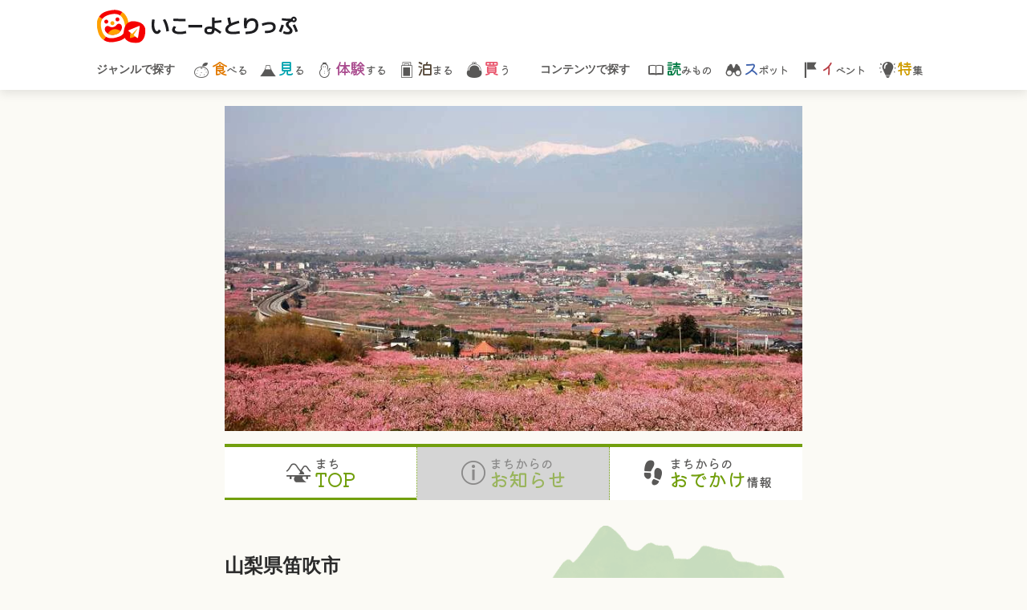

--- FILE ---
content_type: text/html; charset=utf-8
request_url: https://trip.iko-yo.net/cities/319010
body_size: 9299
content:
<!DOCTYPE html><html><head><script>(function(w,d,s,l,i){w[l]=w[l]||[];w[l].push({'gtm.start': new Date().getTime(),event:'gtm.js'});var f=d.getElementsByTagName(s)[0], j=d.createElement(s),dl=l!='dataLayer'?'&l='+l:'';j.async=true;j.src= 'https://www.googletagmanager.com/gtm.js?id='+i+dl;f.parentNode.insertBefore(j,f); })(window,document,'script','dataLayer','GTM-MC259S9');</script><script async="" src="https://securepubads.g.doubleclick.net/tag/js/gpt.js"></script><title>山梨県笛吹市 | 豊かな自然＆温泉も楽しめる 日本一の桃とぶどうのまち | いこーよとりっぷ</title><meta content="article" property="og:type" /><meta content="いこーよとりっぷ" property="og:site_name" /><meta content="https://trip.iko-yo.net/cities/319010" property="og:url" /><link href="https://trip.iko-yo.net/cities/319010" rel="canonical" /><meta content="笛吹市は山梨県のほぼ中央、甲府盆地の中央から少し東側に位置しているまち。西側は甲府市と、南側は富士河口湖町と、北東側は山梨市などと隣接しています。 東京から特急で約1時間半、車でも約2時間弱と気..." name="description" /><meta content="max-image-preview:large" name="robots" /><meta content="山梨県笛吹市 | 豊かな自然＆温泉も楽しめる 日本一の桃とぶどうのまち | いこーよとりっぷ" property="og:title" /><meta content="笛吹市は山梨県のほぼ中央、甲府盆地の中央から少し東側に位置しているまち。西側は甲府市と、南側は富士河口湖町と、北東側は山梨市などと隣接しています。 東京から特急で約1時間半、車でも約2時間弱と気..." property="og:description" /><meta content="https://de5c3ya1fcot1.cloudfront.net/uploads/cover_image/image/7076/large_%E6%A1%83%E6%BA%90%E9%83%B7.jpg" property="og:image" /><meta content="iko.yo52" property="fb:app_id" /><meta content="summary_large_image" property="twitter:card" /><meta content="@iko_yo_trip" property="twitter:site" /><meta content="@iko_yo_trip" property="twitter:player" /><meta content="width=device-width,initial-scale=1" name="viewport" /><script src="//ajax.googleapis.com/ajax/libs/jquery/3.6.0/jquery.min.js"></script><link href="/favicon.ico" rel="icon" sizes="any" /><link href="/favicon.svg" rel="icon" type="image/svg+xml" /><link href="//fonts.gstatic.com" rel="preconnect" /><link href="//fonts.googleapis.com/css2?family=Kiwi+Maru:wght@300;400;500&amp;display=swap" media="print" onload="this.onload=null;this.removeAttribute(&#39;media&#39;);" rel="stylesheet" /><meta name="csrf-param" content="authenticity_token" />
<meta name="csrf-token" content="EsRJAO5KfUxY3Pofvh1PXo23ELnSkRaRuGn-3P8ynbnXZ_wDnstSXo3w8vosCABgUtw54h-pFjSuog8wD4qdRQ" /><link rel="stylesheet" href="//de5c3ya1fcot1.cloudfront.net/assets/pc/application-57ad78f7ec4c80ee85d4d199fcf4671dbcc8d4c600a254564e6edcd395444701.css" media="all" /><link rel="stylesheet" href="//de5c3ya1fcot1.cloudfront.net/assets/pc/object/project/city-5ad6abe948c9c1cd14e96f5d7b99cc32f5420b09253ef8e74cfe5405cb15b5e2.css" media="screen" /><script src="//de5c3ya1fcot1.cloudfront.net/packs/js/application-737371ddaf313d46ead1.chunk.js"></script><script type="application/ld+json">{"@context":"http://schema.org","@type":"WebSite","name":"いこーよとりっぷ","url":"https://trip.iko-yo.net","alternativeHeadline":"いこーよとりっぷは、親子に向けて、連休や週末の家族旅行に役立つ、様々な自治体のその土地ならではの観光情報をお届け！ファミリーで特別な体験ができる、様々な観光スポットやイベントを発信しています。","about":{"@type":"Thing","name":"いこーよとりっぷ"}}</script><script type="application/ld+json">{"@context":"http://schema.org","@type":"BreadcrumbList","itemListElement":[{"@type":"ListItem","position":1,"item":{"@id":"https://trip.iko-yo.net/","name":"TOP"}},{"@type":"ListItem","position":2,"item":{"@id":"https://trip.iko-yo.net/prefectures/19/cities","name":"山梨県のまち一覧"}},{"@type":"ListItem","position":3,"item":{"@id":"https://trip.iko-yo.net/cities/319010","name":"笛吹市"}}]}</script><script type="text/javascript"> window._taboola = window._taboola || []; _taboola.push({article:'auto'}); !function (e, f, u, i) { if (!document.getElementById(i)){ e.async = 1; e.src = u; e.id = i; f.parentNode.insertBefore(e, f); } }(document.createElement('script'), document.getElementsByTagName('script')[0], '//cdn.taboola.com/libtrc/actindijapan-tripikoyonet/loader.js', 'tb_loader_script'); if(window.performance && typeof window.performance.mark == 'function') {window.performance.mark('tbl_ic');} </script><script>window.googletag=window.googletag||{cmd:[]};var slot;googletag.cmd.push(function(){ slot=googletag.defineOutOfPageSlot('/21153358,6041693/254116',googletag.enums.OutOfPageFormat.INTERSTITIAL); if(slot)slot.addService(googletag.pubads());googletag.pubads().enableSingleRequest();googletag.enableServices();});</script></head><body><noscript><iframe src="https://www.googletagmanager.com/ns.html?id=GTM-MC259S9" height="0" width="0" style="display:none;visibility:hidden"></iframe></noscript><header class="l-header"><div class="l-header__container"><div class="l-header__logo"><a href="/"><img width="252" height="42" alt="いこーよとりっぷ" src="//de5c3ya1fcot1.cloudfront.net/assets/common/trip_logo-6c18bcdaa0ecc854dc179ae4d45f3ebb8ca8cf1eef86042af127a1cacb92c317.svg" /></a></div></div><nav class="l-navi"><div class="l-navi__container"><div class="l-navi--left u-text--bold u-text--darkgray">ジャンルで探す</div><ul class="l-navi__menu"><li class="l-navi__menu__item l-navi__menu__gourmet"><a class="l-navi__menu__link" href="/genres/1"><i class="c-icon--3l c-icon--left icon-gourmet_winter"></i><span class="l-navi__text u-text--gourmet">食</span>べる</a></li><li class="l-navi__menu__item l-navi__menu__view"><a class="l-navi__menu__link" href="/genres/2"><i class="c-icon--3l c-icon--left icon-view_winter"></i><span class="l-navi__text u-text--view">見</span>る</a></li><li class="l-navi__menu__item l-navi__menu__experience"><a class="l-navi__menu__link" href="/genres/3"><i class="c-icon--3l c-icon--left icon-experience_winter"></i><span class="l-navi__text u-text--experience">体験</span>する</a></li><li class="l-navi__menu__item l-navi__menu__stay"><a class="l-navi__menu__link" href="/genres/4"><i class="c-icon--3l c-icon--left icon-stay"></i><span class="l-navi__text u-text--stay">泊</span>まる</a></li><li class="l-navi__menu__item l-navi__menu__shopping"><a class="l-navi__menu__link" href="/genres/5"><i class="c-icon--3l c-icon--left icon-shopping"></i><span class="l-navi__text u-text--shopping">買</span>う</a></li></ul><div class="l-navi--right u-text--bold u-text--darkgray">コンテンツで探す</div><ul class="l-navi__menu"><li class="l-navi__menu__item l-navi__menu__article"><a class="l-navi__menu__link" href="/articles"><i class="c-icon--3l c-icon--left icon-article"></i><span class="l-navi__text u-text--article">読</span>みもの</a></li><li class="l-navi__menu__item l-navi__menu__spot"><a class="l-navi__menu__link" href="/spots"><i class="c-icon--3l c-icon--left icon-spot_name"></i><span class="l-navi__text u-text--spot">ス</span>ポット</a></li><li class="l-navi__menu__item l-navi__menu__event"><a class="l-navi__menu__link" href="/events"><i class="c-icon--3l c-icon--left icon-event"></i><span class="l-navi__text u-text--event">イ</span>ベント</a></li><li class="l-navi__menu__item l-navi__menu__feature"><a class="l-navi__menu__link" href="/specials"><i class="c-icon--3l c-icon--left icon-feature"></i><span class="l-navi__text u-text--feature">特</span>集</a></li></ul></div></nav></header><div class="u-bg--generated l-content"><div class="l-content__inner"><main><div class="c-stuffing"><div class="c-stuffing c-container"><div class="c-container--s c-img--full"><picture><source srcset="//de5c3ya1fcot1.cloudfront.net/uploads/cover_image/image/7076/normal_webp_%E6%A1%83%E6%BA%90%E9%83%B7.jpg.webp" type="image/webp" /><img class="c-img--guard c-grid__cover c-grid__crop--xxl lazyload" alt="豊かな自然＆温泉も楽しめる<br/>日本一の桃とぶどうのまち" width="720" height="405" loading="lazy" onmousedown="return false;" onselectstart="return false;" src="//de5c3ya1fcot1.cloudfront.net/uploads/cover_image/image/7076/normal_%E6%A1%83%E6%BA%90%E9%83%B7.jpg" /></picture></div><ul class="c-navi--sub"><li class="c-navi--sub__item is-active"><a data-ai-track-event="citynavi top_index index" href="/cities/319010"><div class="c-navi--sub__item_wrap"><i class="icon-city_top c-icon--4l c-icon--left"></i></div><div class="c-navi--sub__item_wrap u-text--left"><span class="u-text--m">まち</span><br /><span class="u-text--xl u-text--brightgreen">TOP</span></div></a></li><li class="c-navi--sub__item is-invalid"><a data-ai-track-event="citynavi top_news news" href="/cities/319010/news"><div class="c-navi--sub__item_wrap"><i class="icon-city_info c-icon--4l c-icon--left"></i></div><div class="c-navi--sub__item_wrap u-text--left"><span class="u-text--m">まちからの</span><br /><span class="u-text--xl u-text--brightgreen">お知らせ</span></div></a></li><li class="c-navi--sub__item"><a data-ai-track-event="citynavi top_info info" href="/cities/319010/info"><div class="c-navi--sub__item_wrap"><i class="icon-city_content c-icon--4l c-icon--left"></i></div><div class="c-navi--sub__item_wrap u-text--left"><span class="u-text--m">まちからの</span><br /><span class="u-text--xl u-text--brightgreen">おでかけ</span><span class="u-text--m">情報</span></div></a></li></ul></div><div class="u-bg--generated u-bg--generated__gradate p-city-bg_img p-city-bg_19"><div class="c-boxes"><div class="p-city-bg"><h1 class="u-text--xl u-text--bold">山梨県笛吹市</h1><div class="c-container--xs u-text--xs u-text--darkgray">やまなしけんふえふきし</div><div class="c-heading--h3 c-container--xs u-text--xl u-text--main10">豊かな自然＆温泉も楽しめる<br/>日本一の桃とぶどうのまち</div></div><section class="c-container"><h2 class="p-shared-h2 u-border--main10">笛吹市について</h2><div class="c-container--xl"><p class="p-shared-paragraph">笛吹市は山梨県のほぼ中央、甲府盆地の中央から少し東側に位置しているまち。西側は甲府市と、南側は富士河口湖町と、北東側は山梨市などと隣接しています。<br/><br/>東京から特急で約1時間半、車でも約2時間弱と気軽に訪れることができ、アクセスも快適です。<br/><br/>市内には北東から南西に向かって笛吹川が流れており、笛吹川に沿って平坦地が広がっています。また、笛吹川の支流の川が複数流れ、扇状地を作り出し、多くの果樹園が広がっています。</p></div><div class="c-container--l"><iframe loading="lazy" src="//www.google.com/maps/embed/v1/place?key=AIzaSyBIORuBi650xxLe_iYnbHGNjXyp7C2NDPM&amp;q=%E5%B1%B1%E6%A2%A8%E7%9C%8C%E7%AC%9B%E5%90%B9%E5%B8%82" style="width: 100%; height: 250px;"></iframe></div></section><section class="c-container"><h2 class="p-shared-h2 u-border--main10" id="bid-1">主な産業</h2><div class="p-shared-img u-text--center"><picture><source srcset="//de5c3ya1fcot1.cloudfront.net/uploads/content_image/image/4520/pc_show_webp__DSC4888.jpg.webp" type="image/webp" /><img alt="" class="c-img--guard" onmousedown="return false;" onselectstart="return false;" src="//de5c3ya1fcot1.cloudfront.net/uploads/content_image/image/4520/pc_show__DSC4888.jpg" /></picture></div><p class="p-shared-paragraph">笛吹市は肥沃な土壌に恵まれており、日照時間が長いうえ昼夜の温度差が大きく、果物の栽培に適した環境が整っています。そのため、果物栽培がさかんに行われています。</p><div class="p-shared-img u-text--center"><picture><source srcset="//de5c3ya1fcot1.cloudfront.net/uploads/content_image/image/4521/pc_show_webp__DSC1228.jpg.webp" type="image/webp" /><img alt="" class="c-img--guard" onmousedown="return false;" onselectstart="return false;" src="//de5c3ya1fcot1.cloudfront.net/uploads/content_image/image/4521/pc_show__DSC1228.jpg" /></picture></div><p class="p-shared-paragraph">なかでも、桃とぶどうは栽培面積、収穫量、出荷量のいずれも全国1位！　2013年には「日本一の桃源郷」宣言を行っています。2022年7月には、山梨県の峡東地域（笛吹市、甲州市、山梨市）に広がる扇状地を活用した果樹栽培が県内で初めて「世界農業遺産」に認定されました。</p><h2 class="p-shared-h2 u-border--main10" id="bid-6">果物のまちならではのメニューが自慢のカフェがいっぱい！</h2><div class="p-shared-img u-text--center"><picture><source srcset="//de5c3ya1fcot1.cloudfront.net/uploads/content_image/image/4522/pc_show_webp_%E7%AC%9B%E5%90%B9%E3%83%91%E3%83%95%E3%82%A7.jpg.webp" type="image/webp" /><img alt="" class="c-img--guard" onmousedown="return false;" onselectstart="return false;" src="//de5c3ya1fcot1.cloudfront.net/uploads/content_image/image/4522/pc_show_%E7%AC%9B%E5%90%B9%E3%83%91%E3%83%95%E3%82%A7.jpg" /></picture></div><p class="p-shared-paragraph">笛吹市内には、地元の新鮮な果物や野菜をふんだんに使ったメニューが食べられるカフェやレストランがいっぱい。季節ごとの果物で彩られた絶品スイーツやおしゃれなプレートに盛り付けられたメニューが味わえます。<br/><br/>果物の直売を行っていたり、果物狩りができる農園に併設されているカフェも♪</p><h2 class="p-shared-h2 u-border--main10" id="bid-9">歴史</h2><div class="p-shared-img u-text--center"><picture><source srcset="//de5c3ya1fcot1.cloudfront.net/uploads/content_image/image/4523/pc_show_webp__DSC1175.jpg.webp" type="image/webp" /><img alt="" class="c-img--guard" onmousedown="return false;" onselectstart="return false;" src="//de5c3ya1fcot1.cloudfront.net/uploads/content_image/image/4523/pc_show__DSC1175.jpg" /></picture></div><p class="p-shared-paragraph">笛吹市が誕生したのは、2004年10月12日。当時の石和町、御坂町、一宮町、八代町、境川村、春日居町の6町村が合併して笛吹市となりました。その後、2008年8月1日に芦川村が編入合併し、現在の形になりました。</p><div class="p-shared-img u-text--center"><picture><source srcset="//de5c3ya1fcot1.cloudfront.net/uploads/content_image/image/4565/pc_show_webp_DSC_1091M.jpg.webp" type="image/webp" /><img alt="" class="c-img--guard" onmousedown="return false;" onselectstart="return false;" src="//de5c3ya1fcot1.cloudfront.net/uploads/content_image/image/4565/pc_show_DSC_1091M.jpg" /></picture></div><p class="p-shared-paragraph">市内には、縄文時代に生活が営まれていた大集落の跡「釈迦堂遺跡」などの貴重な遺跡が複数出土されており、古くから人々の生活が営まれてきたことがわかっています。その後、白鳳時代から奈良時代にかけて「甲斐国（かいのくに）」として成立し、武田氏が甲府を城下町として整備するまで「甲斐国」の中心地であり続けた地域でもあります。</p><h2 class="p-shared-h2 u-border--main10" id="bid-14">市の花、木、鳥</h2><h3 class="p-shared-h3_dot u-border--main10" id="bid-15">市内で生産が盛んに行われている「バラ」</h3><div class="p-shared-img u-text--center"><picture><source srcset="//de5c3ya1fcot1.cloudfront.net/uploads/content_image/image/4525/pc_show_webp_P1%E5%B8%82%E3%81%AE%E8%8A%B1%E3%83%90%E3%83%A9__2_.jpg.webp" type="image/webp" /><img alt="笛吹市の花：バラ" class="c-img--guard" onmousedown="return false;" onselectstart="return false;" src="//de5c3ya1fcot1.cloudfront.net/uploads/content_image/image/4525/pc_show_P1%E5%B8%82%E3%81%AE%E8%8A%B1%E3%83%90%E3%83%A9__2_.jpg" /><div class="p-shared-cnt__txtblo u-text--left">笛吹市の花：バラ</div></picture></div><p class="p-shared-paragraph">花の女王とも言われている「バラ」が笛吹市の花。笛吹市では「バラ」の生産が盛んに行われていて、市内のさまざまな場所で「バラ」を見ることができます。そのため、子供からお年寄りまで幅広い年齢の人たちに親しまれています。<br/><br/>笛吹市が「バラ」のように華やかに発展していくようにとの願いも込められています。</p><h3 class="p-shared-h3_dot u-border--main10" id="bid-18">日本一の生産量を誇る「モモ」</h3><div class="p-shared-img u-text--center"><picture><source srcset="//de5c3ya1fcot1.cloudfront.net/uploads/content_image/image/4526/pc_show_webp_%E5%B8%82%E3%81%AE%E8%8A%B1%E6%A1%83.jpeg.webp" type="image/webp" /><img alt="笛吹市の木：モモ" class="c-img--guard" onmousedown="return false;" onselectstart="return false;" src="//de5c3ya1fcot1.cloudfront.net/uploads/content_image/image/4526/pc_show_%E5%B8%82%E3%81%AE%E8%8A%B1%E6%A1%83.jpeg" /><div class="p-shared-cnt__txtblo u-text--left">笛吹市の木：モモ</div></picture></div><p class="p-shared-paragraph">笛吹市の木は、日本一の桃の産地で年間約2万3000トンもの桃が収穫される「モモ」の木。春になると「モモ」の花が一斉に花開き、市内がピンク色に染まります。その光景はまさに、桃源郷！　春の美しい景色を求めて県内外から観光客が訪れます。</p><h3 class="p-shared-h3_dot u-border--main10" id="bid-21">日本三鳴鳥の1つ、美しいさえずりの「オオルリ」</h3><div class="p-shared-img u-text--center"><picture><source srcset="//de5c3ya1fcot1.cloudfront.net/uploads/content_image/image/4527/pc_show_webp_%E3%82%AA%E3%82%AA%E3%83%AB%E3%83%AA.jpg.webp" type="image/webp" /><img alt="笛吹市の鳥：オオルリ" class="c-img--guard" onmousedown="return false;" onselectstart="return false;" src="//de5c3ya1fcot1.cloudfront.net/uploads/content_image/image/4527/pc_show_%E3%82%AA%E3%82%AA%E3%83%AB%E3%83%AA.jpg" /><div class="p-shared-cnt__txtblo u-text--left">笛吹市の鳥：オオルリ</div></picture></div><p class="p-shared-paragraph">瑠璃色の翼が美しいオスと茶褐色のメスの「オオルリ」が笛吹市の鳥。日本国内では春から初夏にかけて渡ってくる夏鳥として、山地の渓流沿いで見られます。笛吹市内では、渓流沿いの林の中で姿を見ることができます。<br/><br/>「オオルリ」は、さえずりが美しい「日本三鳴鳥（にほんさんめいちょう）」の1つにも選ばれている鳥で、透き通った高い声で鳴くさえずりが笛吹市内に聞こえてきます。</p><div id="read_endpoint" style="height:1px;"></div></section><section class="c-container"><div class="p-shared-basic_info p-shared-basic_info--main10"><table class="c-table"><thead class="c-table__thead"><tr><th colspan="2"><h2 class="c-word--s c-container">まち基本情報</h2><div class="p-shared-dot__block"><ul class="p-shared-caution__asterisks"><li class="p-shared-caution__asterisk u-text--xs u-text--darkgray u-text--normal">ページの内容は、掲載時のものであり最新の情報ではない場合もあります。<br />お出かけされる際は、最新の公式情報を必ずご確認下さい。</li></ul></div></th></tr></thead><tr class="c-table__tr"><th class="c-table__th">市区町村名</th><td class="c-table__td">山梨県笛吹市<br />（やまなしけんふえふきし）</td></tr><tr class="c-table__tr"><th class="c-table__th">電話番号</th><td class="c-table__td">055-262-4111<br /></td></tr><tr class="c-table__tr"><th class="c-table__th">アクセス</th><td class="c-table__td">【電車】<br/>JR新宿駅よりJR中央線特急にて約1時間30分石和温泉駅下車<br/><br/>【車】<br/>新宿から中央自動車道経由、一宮御坂ICまたは、笛吹八代スマートIC下車、約1時間20分</td></tr><tr class="c-table__tr"><th class="c-table__th">公式SNS</th><td class="c-table__td"><div class="p-shared-sns"><a rel="nofollow" target="_blank" data-ai-track-event="cities_show_pc sns_twitter 319010" href="//twitter.com/fuefuki_city"><i class="icon-twitter c-icon--5l"></i></a></div><div class="p-shared-sns"><a rel="nofollow" target="_blank" data-ai-track-event="cities_show_pc sns_facebook 319010" href="//www.facebook.com/fuefukicity"><i class="icon-facebook c-icon--5l"></i></a></div><div class="p-shared-sns"><a rel="nofollow" target="_blank" data-ai-track-event="cities_show_pc sns_instagram 319010" href="//www.instagram.com/fuefukicity"><i class="icon-instagram c-icon--5l"></i></a></div></td></tr></table></div></section><div class="c-container--l"><iframe loading="lazy" src="//www.google.com/maps/embed/v1/place?key=AIzaSyBIORuBi650xxLe_iYnbHGNjXyp7C2NDPM&amp;q=%E5%B1%B1%E6%A2%A8%E7%9C%8C%E7%AC%9B%E5%90%B9%E5%B8%82" style="width: 100%; height: 250px;"></iframe></div><h2 class="c-word--s c-container u-text--bold u-text--l">Twitter</h2><div class="c-container--xl u-text--center"><a class="twitter-timeline" data-width="500" data-height="665" href="//twitter.com/fuefuki_city?ref_src=twsrc%5Etfw">Tweets by fuefuki_city</a><script async="" charset="utf-8" src="//platform.twitter.com/widgets.js"></script></div></div></div></div></main><aside><div class="c-stuffing"><div
  id="render_async_553d8e01df1767599088"
  class=""
>
  
</div>

<div
  id="render_async_158139820c1767599088"
  class=""
>
  
</div>

<div
  id="render_async_71a5b8e10f1767599088"
  class=""
>
  
</div>

<div
  id="render_async_578768eeb71767599088"
  class=""
>
  
</div>

<div
  id="render_async_bc6cf6a7731767599088"
  class=""
>
  
</div>

<section class="c-container--xl"><h2 class="c-heading--h2_town">おすすめのまち</h2><div class="c-boxes--s"><ul class="c-stuffing--s c-list__flex"></ul></div></section><div class="c-container--xl c-btn_container"><a class="c-btn c-btn--bgimg_green c-btn--w360 u-text--l" data-ai-track-event="_city_pc もっとみる" href="/cities"><span class="c-icon--arrow_text">もっと見る</span><i class="icon-triangle c-icon--right c-icon--white c-btn--next"></i></a></div></div></aside></div></div><nav><div class="u-bg--generated l-bread_crumb"><div class="c-stuffing"><div class="c-word--s"><ul class="breadcrumbs"><li><a href="/">TOP</a></li><li><a href="/prefectures/19/cities">山梨県のまち一覧</a></li><li class="current">笛吹市</li></ul></div></div></div></nav><footer class="l-footer"><div class="l-footer__container"><div class="l-footer__title c-word">公式SNSで気になるローカル情報をチェック</div><div class="c-word">→</div><div class="l-footer__banner"><div class="l-footer__banner_item"><a rel="nofollow" target="_blank" data-ai-track-event="footer_pc footer_list twitter" href="//twitter.com/iko_yo_trip"><i class="icon-logo_twitter c-icon--4l c-icon--darkgray"></i></a></div><div class="l-footer__banner_item"><a rel="nofollow" target="_blank" data-ai-track-event="footer_pc footer_list instagram" href="//www.instagram.com/iko_yo_trip/"><i class="icon-logo_instagram c-icon--4l c-icon--darkgray"></i></a></div></div><div class="l-footer__list c-container--l"><div class="l-footer__list-wrap"><div class="u-text--left"><img width="180" height="30" alt="いこーよとりっぷ" loading="lazy" src="//de5c3ya1fcot1.cloudfront.net/assets/common/trip_logo-6c18bcdaa0ecc854dc179ae4d45f3ebb8ca8cf1eef86042af127a1cacb92c317.svg" /></div><ul class="c-list__flex"><li class="l-footer__list_item--four"><a class="l-footer__list_link--four" href="/inquire">お問い合わせ</a></li><li class="l-footer__list_item--four"><a class="l-footer__list_link--four" href="/terms">利用規約</a></li><li class="l-footer__list_item--four"><a class="l-footer__list_link--four" href="/inquire/cities">自治体の方へ</a></li><li class="l-footer__list_item--four"><a class="l-footer__list_link--four" href="/terms/cities">自治体利用規約</a></li><li class="l-footer__list_item--four"><a class="l-footer__list_link--four" href="/faq">よくある質問</a></li><li class="l-footer__list_item--four"><a class="l-footer__list_link--four" target="_blank" href="//actindi.net/">運営会社</a></li></ul></div></div><div class="l-footer__copyright">Copyright © actindi Inc. All Rights Reserved.</div></div></footer>  <script nonce="false">
//<![CDATA[


      (function() {
  function createEvent(name, container) {
    var event = undefined;
    if (typeof(Event) === 'function') {
      event = new Event(name);
    } else {
      event = document.createEvent('Event');
      event.initEvent(name, true, true);
    }
    event.container = container
    return event;
  }

  function _runAfterDocumentLoaded(callback) {
    document.addEventListener("DOMContentLoaded", callback);
  }

  function _makeRequest(currentRetryCount) {
    var request = new XMLHttpRequest();
    var asyncRequest = true;
    var SUCCESS = 200;
    var ERROR = 400;

    request.open('GET', '/api/articles?city_id=319010&title=%E7%AC%9B%E5%90%B9%E5%B8%82%E3%81%AB%E9%96%A2%E3%81%99%E3%82%8B%E8%AA%AD%E3%81%BF%E3%82%82%E3%81%AE', asyncRequest);

    var headers = {};
    var csrfTokenElement = document.querySelector('meta[name="csrf-token"]');
    if (csrfTokenElement)
      headers['X-CSRF-Token'] = csrfTokenElement.content;


    Object.keys(headers).map(function(key) {
      request.setRequestHeader(key, headers[key]);
    });

    request.setRequestHeader('X-Requested-With', 'XMLHttpRequest');

    request.onreadystatechange = function() {
      if (request.readyState === 4) {
        if (request.status >= SUCCESS && request.status < ERROR) {
          var container = document.getElementById('render_async_553d8e01df1767599088');

          // If user navigated away before the request completed
          if (!container) return;

          container.outerHTML = request.response;

          var loadEvent = createEvent('render_async_load', container);
          document.dispatchEvent(loadEvent);

        } else {
          var skipErrorMessage = false;

          if (skipErrorMessage) return;

          var container = document.getElementById('render_async_553d8e01df1767599088');
          if (!container) return;

          container.outerHTML = '';

          var errorEvent = createEvent(
            "render_async_error",
            container
          );
          errorEvent.retryCount = currentRetryCount

          document.dispatchEvent(errorEvent);
        }
      }
    };

    var body = "";
    request.send(body);
  };


  var _renderAsyncFunction = _makeRequest;

  var _interval;


  _runAfterDocumentLoaded(_renderAsyncFunction);
})();


//]]>
</script>  <script nonce="false">
//<![CDATA[


      (function() {
  function createEvent(name, container) {
    var event = undefined;
    if (typeof(Event) === 'function') {
      event = new Event(name);
    } else {
      event = document.createEvent('Event');
      event.initEvent(name, true, true);
    }
    event.container = container
    return event;
  }

  function _runAfterDocumentLoaded(callback) {
    document.addEventListener("DOMContentLoaded", callback);
  }

  function _makeRequest(currentRetryCount) {
    var request = new XMLHttpRequest();
    var asyncRequest = true;
    var SUCCESS = 200;
    var ERROR = 400;

    request.open('GET', '/api/specials?city_id=319010&title=%E7%AC%9B%E5%90%B9%E5%B8%82%E3%81%AB%E9%96%A2%E3%81%99%E3%82%8B%E7%89%B9%E9%9B%86', asyncRequest);

    var headers = {};
    var csrfTokenElement = document.querySelector('meta[name="csrf-token"]');
    if (csrfTokenElement)
      headers['X-CSRF-Token'] = csrfTokenElement.content;


    Object.keys(headers).map(function(key) {
      request.setRequestHeader(key, headers[key]);
    });

    request.setRequestHeader('X-Requested-With', 'XMLHttpRequest');

    request.onreadystatechange = function() {
      if (request.readyState === 4) {
        if (request.status >= SUCCESS && request.status < ERROR) {
          var container = document.getElementById('render_async_158139820c1767599088');

          // If user navigated away before the request completed
          if (!container) return;

          container.outerHTML = request.response;

          var loadEvent = createEvent('render_async_load', container);
          document.dispatchEvent(loadEvent);

        } else {
          var skipErrorMessage = false;

          if (skipErrorMessage) return;

          var container = document.getElementById('render_async_158139820c1767599088');
          if (!container) return;

          container.outerHTML = '';

          var errorEvent = createEvent(
            "render_async_error",
            container
          );
          errorEvent.retryCount = currentRetryCount

          document.dispatchEvent(errorEvent);
        }
      }
    };

    var body = "";
    request.send(body);
  };


  var _renderAsyncFunction = _makeRequest;

  var _interval;


  _runAfterDocumentLoaded(_renderAsyncFunction);
})();


//]]>
</script>  <script nonce="false">
//<![CDATA[


      (function() {
  function createEvent(name, container) {
    var event = undefined;
    if (typeof(Event) === 'function') {
      event = new Event(name);
    } else {
      event = document.createEvent('Event');
      event.initEvent(name, true, true);
    }
    event.container = container
    return event;
  }

  function _runAfterDocumentLoaded(callback) {
    document.addEventListener("DOMContentLoaded", callback);
  }

  function _makeRequest(currentRetryCount) {
    var request = new XMLHttpRequest();
    var asyncRequest = true;
    var SUCCESS = 200;
    var ERROR = 400;

    request.open('GET', '/api/spots?city_id=319010&title=%E7%AC%9B%E5%90%B9%E5%B8%82%E3%81%AE%E3%82%B9%E3%83%9D%E3%83%83%E3%83%88', asyncRequest);

    var headers = {};
    var csrfTokenElement = document.querySelector('meta[name="csrf-token"]');
    if (csrfTokenElement)
      headers['X-CSRF-Token'] = csrfTokenElement.content;


    Object.keys(headers).map(function(key) {
      request.setRequestHeader(key, headers[key]);
    });

    request.setRequestHeader('X-Requested-With', 'XMLHttpRequest');

    request.onreadystatechange = function() {
      if (request.readyState === 4) {
        if (request.status >= SUCCESS && request.status < ERROR) {
          var container = document.getElementById('render_async_71a5b8e10f1767599088');

          // If user navigated away before the request completed
          if (!container) return;

          container.outerHTML = request.response;

          var loadEvent = createEvent('render_async_load', container);
          document.dispatchEvent(loadEvent);

        } else {
          var skipErrorMessage = false;

          if (skipErrorMessage) return;

          var container = document.getElementById('render_async_71a5b8e10f1767599088');
          if (!container) return;

          container.outerHTML = '';

          var errorEvent = createEvent(
            "render_async_error",
            container
          );
          errorEvent.retryCount = currentRetryCount

          document.dispatchEvent(errorEvent);
        }
      }
    };

    var body = "";
    request.send(body);
  };


  var _renderAsyncFunction = _makeRequest;

  var _interval;


  _runAfterDocumentLoaded(_renderAsyncFunction);
})();


//]]>
</script>  <script nonce="false">
//<![CDATA[


      (function() {
  function createEvent(name, container) {
    var event = undefined;
    if (typeof(Event) === 'function') {
      event = new Event(name);
    } else {
      event = document.createEvent('Event');
      event.initEvent(name, true, true);
    }
    event.container = container
    return event;
  }

  function _runAfterDocumentLoaded(callback) {
    document.addEventListener("DOMContentLoaded", callback);
  }

  function _makeRequest(currentRetryCount) {
    var request = new XMLHttpRequest();
    var asyncRequest = true;
    var SUCCESS = 200;
    var ERROR = 400;

    request.open('GET', '/api/events?city_id=319010&title=%E7%AC%9B%E5%90%B9%E5%B8%82%E3%81%AE%E3%82%A4%E3%83%99%E3%83%B3%E3%83%88', asyncRequest);

    var headers = {};
    var csrfTokenElement = document.querySelector('meta[name="csrf-token"]');
    if (csrfTokenElement)
      headers['X-CSRF-Token'] = csrfTokenElement.content;


    Object.keys(headers).map(function(key) {
      request.setRequestHeader(key, headers[key]);
    });

    request.setRequestHeader('X-Requested-With', 'XMLHttpRequest');

    request.onreadystatechange = function() {
      if (request.readyState === 4) {
        if (request.status >= SUCCESS && request.status < ERROR) {
          var container = document.getElementById('render_async_578768eeb71767599088');

          // If user navigated away before the request completed
          if (!container) return;

          container.outerHTML = request.response;

          var loadEvent = createEvent('render_async_load', container);
          document.dispatchEvent(loadEvent);

        } else {
          var skipErrorMessage = false;

          if (skipErrorMessage) return;

          var container = document.getElementById('render_async_578768eeb71767599088');
          if (!container) return;

          container.outerHTML = '';

          var errorEvent = createEvent(
            "render_async_error",
            container
          );
          errorEvent.retryCount = currentRetryCount

          document.dispatchEvent(errorEvent);
        }
      }
    };

    var body = "";
    request.send(body);
  };


  var _renderAsyncFunction = _makeRequest;

  var _interval;


  _runAfterDocumentLoaded(_renderAsyncFunction);
})();


//]]>
</script>  <script nonce="false">
//<![CDATA[


      (function() {
  function createEvent(name, container) {
    var event = undefined;
    if (typeof(Event) === 'function') {
      event = new Event(name);
    } else {
      event = document.createEvent('Event');
      event.initEvent(name, true, true);
    }
    event.container = container
    return event;
  }

  function _runAfterDocumentLoaded(callback) {
    document.addEventListener("DOMContentLoaded", callback);
  }

  function _makeRequest(currentRetryCount) {
    var request = new XMLHttpRequest();
    var asyncRequest = true;
    var SUCCESS = 200;
    var ERROR = 400;

    request.open('GET', '/api/city_pages?content_id=75&prefecture_id=19&title=%E3%81%9D%E3%81%AE%E4%BB%96%E3%81%AE%E5%B1%B1%E6%A2%A8%E7%9C%8C%E3%81%AE%E3%81%BE%E3%81%A1', asyncRequest);

    var headers = {};
    var csrfTokenElement = document.querySelector('meta[name="csrf-token"]');
    if (csrfTokenElement)
      headers['X-CSRF-Token'] = csrfTokenElement.content;


    Object.keys(headers).map(function(key) {
      request.setRequestHeader(key, headers[key]);
    });

    request.setRequestHeader('X-Requested-With', 'XMLHttpRequest');

    request.onreadystatechange = function() {
      if (request.readyState === 4) {
        if (request.status >= SUCCESS && request.status < ERROR) {
          var container = document.getElementById('render_async_bc6cf6a7731767599088');

          // If user navigated away before the request completed
          if (!container) return;

          container.outerHTML = request.response;

          var loadEvent = createEvent('render_async_load', container);
          document.dispatchEvent(loadEvent);

        } else {
          var skipErrorMessage = false;

          if (skipErrorMessage) return;

          var container = document.getElementById('render_async_bc6cf6a7731767599088');
          if (!container) return;

          container.outerHTML = '';

          var errorEvent = createEvent(
            "render_async_error",
            container
          );
          errorEvent.retryCount = currentRetryCount

          document.dispatchEvent(errorEvent);
        }
      }
    };

    var body = "";
    request.send(body);
  };


  var _renderAsyncFunction = _makeRequest;

  var _interval;


  _runAfterDocumentLoaded(_renderAsyncFunction);
})();


//]]>
</script><script type="text/javascript"> window._taboola = window._taboola || []; _taboola.push({flush: true}); </script><script>googletag.cmd.push(function(){if(slot)googletag.display(slot);});</script></body><script>window.addEventListener('DOMContentLoaded', (event) => {
  var $win = $(window),
      $header = $('header'),
      animationClass = 'is-fixed';

  $win.on('load scroll', function() {
      var value = $(this).scrollTop();
      if ( value > 100 ) {
        $header.addClass(animationClass);
      } else {
        $header.removeClass(animationClass);
      }
    });
});</script></html>

--- FILE ---
content_type: text/html; charset=utf-8
request_url: https://www.google.com/recaptcha/api2/aframe
body_size: 149
content:
<!DOCTYPE HTML><html><head><meta http-equiv="content-type" content="text/html; charset=UTF-8"></head><body><script nonce="-NIPYPPUWI4I0o1nXjhm0Q">/** Anti-fraud and anti-abuse applications only. See google.com/recaptcha */ try{var clients={'sodar':'https://pagead2.googlesyndication.com/pagead/sodar?'};window.addEventListener("message",function(a){try{if(a.source===window.parent){var b=JSON.parse(a.data);var c=clients[b['id']];if(c){var d=document.createElement('img');d.src=c+b['params']+'&rc='+(localStorage.getItem("rc::a")?sessionStorage.getItem("rc::b"):"");window.document.body.appendChild(d);sessionStorage.setItem("rc::e",parseInt(sessionStorage.getItem("rc::e")||0)+1);localStorage.setItem("rc::h",'1767599094598');}}}catch(b){}});window.parent.postMessage("_grecaptcha_ready", "*");}catch(b){}</script></body></html>

--- FILE ---
content_type: text/css
request_url: https://de5c3ya1fcot1.cloudfront.net/assets/pc/object/project/city-5ad6abe948c9c1cd14e96f5d7b99cc32f5420b09253ef8e74cfe5405cb15b5e2.css
body_size: 5950
content:
.p-shared-sns:hover{transform:scale(1.2, 1.2);-moz-transform:scale(1.2, 1.2);-webkit-transform:scale(1.2, 1.2);transition:.2s ease-out}.c-paging__page{padding:12px 0;text-align:center}.c-paging__page_number{margin-left:6px;font-size:20px;display:inline-block;background-image:url(/assets/common/bg_btn-f2899d2d5c405d04318f8da65dfc81c99ce58ee63b55d2a4eb29ce8752603562.png);background-repeat:no-repeat;background-size:cover;font-family:"Kiwi Maru", -apple-system, BlinkMacSystemFont, Roboto, "Segoe UI", "Helvetica Neue", HelveticaNeue, YuGothic, "Yu Gothic Medium", "Yu Gothic", Verdana, Meiryo, sans-serif;font-weight:500;line-height:1;transition:.2s ease-out}.c-paging__page_number:hover{transform:scale(1.1, 1.1);-moz-transform:scale(1.1, 1.1);-webkit-transform:scale(1.1, 1.1);transition:.2s ease-out}.c-paging__page_number.is-active{transform:scale(1, 1);-moz-transform:scale(1, 1);-webkit-transform:scale(1, 1);padding:12px 16px;background-image:none;background-color:#fff;border:1px solid #55b100;color:#55b100}.c-paging__page_number:first-child{margin-left:0}.c-paging__page_number:last-child{margin-right:0}.c-paging__page_number a:visited{color:#fff}.c-paging--number__link{padding:12px 16px;color:#fff;line-height:1;display:block}.c-paging--number__ellipsis{width:auto;background-image:none}.c-navi--sub{display:table;width:100%;border-top:4px solid #729f0d;background-color:#fff}.c-navi--sub__item{display:table-cell;position:relative;width:240px;font-size:14px;font-family:"Kiwi Maru", -apple-system, BlinkMacSystemFont, Roboto, "Segoe UI", "Helvetica Neue", HelveticaNeue, YuGothic, "Yu Gothic Medium", "Yu Gothic", Verdana, Meiryo, sans-serif;font-weight:500;text-align:center;border-right:1px dotted #729f0d}.c-navi--sub__item a{display:block;padding:12px 0 14px 0;line-height:1;color:#595857;transition:.2s ease-out}.c-navi--sub__item a:visited{color:#595857}.c-navi--sub__item a:hover{background-color:rgba(85,177,0,0.1);transition:.2s ease-out}.c-navi--sub__item:last-child{border-right:none}.c-navi--sub__item.is-active::after{content:'';bottom:0;width:100%;position:absolute;display:block;border-bottom:3px solid #729f0d}.c-navi--sub__item.is-invalid{background-color:#d5d5d5;pointer-events:none}.c-navi--sub__item.is-invalid a{opacity:.6}.c-navi--sub__item_wrap{display:inline-block;vertical-align:middle}.c-table{display:table;table-layout:auto;width:100%}.c-table__thead th{padding-bottom:16px;font-size:18px;font-weight:bold}.c-table__tr{border-top:1px solid #e9e9e9}.c-table__tr:last-child{border-bottom:1px solid #e9e9e9}.c-table__th{padding:10px;font-size:14px;width:30%;word-wrap:break-word;text-align:center;font-weight:bold;background:#f7f4f1;font-weight:normal}.c-table__td{padding:10px;font-size:14px;background-color:#fff;word-break:break-all}.c-tag{*zoom:1}.c-tag:after{content:"";display:table;clear:both}.c-tag__item{margin:4px 8px 4px 0;display:inline-block;background-color:#fff;border-radius:50px;border:1px solid #595857;transition:.2s ease-out}.c-tag__item:hover{transform:scale(1.1, 1.1);-moz-transform:scale(1.1, 1.1);-webkit-transform:scale(1.1, 1.1);transition:.2s ease-out;background-color:rgba(85,177,0,0.1);border-color:#55b100}.c-tag__item.is-active{transform:scale(1, 1);-moz-transform:scale(1, 1);-webkit-transform:scale(1, 1);background-color:#55b100;border-color:#55b100}.c-tag__item.is-active .c-tag__link{color:#fff;cursor:default}.c-tag__item.is-invalid{transform:scale(1, 1);-moz-transform:scale(1, 1);-webkit-transform:scale(1, 1);opacity:.2;pointer-events:none}.c-tag__link{font-size:14px;padding:6px 12px;text-decoration:none;color:#595857;display:block;min-width:3em;text-align:center}.c-tag__link:visited{color:#595857}.c-tag__link .icon-spot{margin-top:-2px;margin-left:-2px;margin-right:4px}.p-shared-h3_dot{font-size:22px;margin-top:32px;padding:8px 0;font-family:"Kiwi Maru", -apple-system, BlinkMacSystemFont, Roboto, "Segoe UI", "Helvetica Neue", HelveticaNeue, YuGothic, "Yu Gothic Medium", "Yu Gothic", Verdana, Meiryo, sans-serif;font-weight:500;border-bottom:2px dashed}.p-shared-h2{font-size:24px;margin-top:32px;padding:8px 0;font-family:"Kiwi Maru", -apple-system, BlinkMacSystemFont, Roboto, "Segoe UI", "Helvetica Neue", HelveticaNeue, YuGothic, "Yu Gothic Medium", "Yu Gothic", Verdana, Meiryo, sans-serif;font-weight:500;border-bottom:2px solid;word-wrap:break-word;overflow-wrap:break-word}.p-shared-menu{font-size:14px;width:592px;margin:32px auto;padding:0 12px;position:relative;background-color:#fff;border-top:2px dashed;border-bottom:2px dashed}.p-shared-menu a{padding:12px 0;display:block;transition:.2s ease-out}.p-shared-menu a:hover{opacity:.7;text-decoration:underline;transition:.2s ease-out}.p-shared-menu ol{counter-reset:number}.p-shared-menu ol .p-shared-menu__contents{padding:16px 16px 16px 34px;display:block;align-items:center;border-bottom:1px solid #f3f3f2}.p-shared-menu ol .p-shared-menu__contents:before{font-size:16px;width:24px;height:24px;padding-left:0;margin-right:12px;counter-increment:number;content:counter(number);display:inline-block;box-sizing:border-box;text-align:center;border-radius:50%;color:#fff;vertical-align:middle;top:15px;line-height:1.5}.p-shared-menu ol .p-shared-menu__contents:last-child{border-bottom:none}.p-shared-menu ol .p-shared-menu__contents>a,.p-shared-menu ol .p-shared-menu__contents div{padding:12px 0;width:88%;display:inline-block;box-sizing:border-box;vertical-align:middle}.p-shared-menu ol .p-shared-menu__contents--main1:before{background:#55b100}.p-shared-menu ol .p-shared-menu__contents--main2:before{background:#cf9c00}.p-shared-menu ol .p-shared-menu__contents--main3:before{background:#e27a00}.p-shared-menu ol .p-shared-menu__contents--main4:before{background:#729f0d}.p-shared-menu ol .p-shared-menu__contents--main5:before{background:#007b43}.p-shared-menu ol .p-shared-menu__contents--main6:before{background:#00a3af}.p-shared-menu ol .p-shared-menu__contents--main7:before{background:#339dd8}.p-shared-menu ol .p-shared-menu__contents--main8:before{background:#3e62ad}.p-shared-menu ol .p-shared-menu__contents--main9:before{background:#aa4c8f}.p-shared-menu ol .p-shared-menu__contents--main10:before{background:#e7609e}.p-shared-menu ol .p-shared-menu__contents--main11:before{background:#e9546b}.p-shared-menu ol .p-shared-menu__contents--main12:before{background:#d7003a}.p-shared-menu ol .p-shared-menu__contents--main13:before{background:#b94047}.p-shared-menu ol .p-shared-menu__contents--main14:before{background:#554738}.p-shared-menu ol .p-shared-menu__contents--tripgreen::before{background:#55b100}.p-shared-menu .p-shared-menu__contents{padding:16px 16px 16px 24px;border-bottom:1px solid #f3f3f2;font-size:16px;position:relative}.p-shared-menu .p-shared-menu__contents::before{content:'●';padding-left:6px;position:absolute;left:0;top:20px;font-size:10px}.p-shared-menu .p-shared-menu__contents:last-child{border-bottom:none}.p-shared-menu .p-shared-menu__contents>div{padding:12px 0;width:100%;display:inline}.p-shared-menu .p-shared-menu__contents a{padding:0}.p-shared-menu.u-border--brightgreen .p-shared-menu__contents::before{color:#729f0d}.p-shared-menu .p-shared-menu__contents--list{margin-top:5px}.p-shared-menu .p-shared-menu__contents--list_item{display:table}.p-shared-menu .p-shared-menu__contents--list_item a{padding:6px 0}.p-shared-menu .p-shared-menu__contents--list_item>div{display:table-cell}.p-shared-menu .p-shared-menu__contents--mark{padding-right:6px}.p-shared-menu .p-shared-menu__contents--main1::before{color:#55b100}.p-shared-menu .p-shared-menu__contents--main2::before{color:#cf9c00}.p-shared-menu .p-shared-menu__contents--main3::before{color:#e27a00}.p-shared-menu .p-shared-menu__contents--main4::before{color:#729f0d}.p-shared-menu .p-shared-menu__contents--main5::before{color:#007b43}.p-shared-menu .p-shared-menu__contents--main6::before{color:#00a3af}.p-shared-menu .p-shared-menu__contents--main7::before{color:#339dd8}.p-shared-menu .p-shared-menu__contents--main8::before{color:#3e62ad}.p-shared-menu .p-shared-menu__contents--main9::before{color:#aa4c8f}.p-shared-menu .p-shared-menu__contents--main10::before{color:#e7609e}.p-shared-menu .p-shared-menu__contents--main11::before{color:#e9546b}.p-shared-menu .p-shared-menu__contents--main12::before{color:#d7003a}.p-shared-menu .p-shared-menu__contents--main13::before{color:#b94047}.p-shared-menu .p-shared-menu__contents--main14::before{color:#554738}.p-shared-menu .p-shared-menu__contents--tripgreen::before{color:#55b100}.p-shared-menu .p-shared-menu__item--hidden{display:none;max-height:0;opacity:0;margin-bottom:0}.p-shared-menu .p-shared-menu__item--show{opacity:1;transition:opacity 0.3s ease-out}.p-shared-menu .p-shared-menu__btn{padding:10px 0;margin:10px 0;display:block;position:relative;left:50%;transform:translate(-50%, 0);width:40%;border:1px solid #bfb9b8;color:#2b2b2b;background-color:#fff;font-weight:bold}.p-shared-menu__title{font-size:16px;padding-top:12px;font-weight:bold}.p-shared-cnt__blockquote{font-size:16px;padding:16px 16px 16px 32px;width:592px;margin:32px auto;position:relative;border-top:2px solid;background-color:#fff;word-break:keep-all}.p-shared-cnt__blockquote::before{content:'\e989';font-size:14px;padding:4px;top:0;font-family:"icomoon";color:#fff;position:absolute;line-height:1;left:0}.p-shared-cnt__blockquote--main1{border-top:2px solid #55b100}.p-shared-cnt__blockquote--main1::before{background:#55b100}.p-shared-cnt__blockquote--main2{border-top:2px solid #cf9c00}.p-shared-cnt__blockquote--main2::before{background:#cf9c00}.p-shared-cnt__blockquote--main3{border-top:2px solid #e27a00}.p-shared-cnt__blockquote--main3::before{background:#e27a00}.p-shared-cnt__blockquote--main4{border-top:2px solid #729f0d}.p-shared-cnt__blockquote--main4::before{background:#729f0d}.p-shared-cnt__blockquote--main5{border-top:2px solid #007b43}.p-shared-cnt__blockquote--main5::before{background:#007b43}.p-shared-cnt__blockquote--main6{border-top:2px solid #00a3af}.p-shared-cnt__blockquote--main6::before{background:#00a3af}.p-shared-cnt__blockquote--main7{border-top:2px solid #339dd8}.p-shared-cnt__blockquote--main7::before{background:#339dd8}.p-shared-cnt__blockquote--main8{border-top:2px solid #3e62ad}.p-shared-cnt__blockquote--main8::before{background:#3e62ad}.p-shared-cnt__blockquote--main9{border-top:2px solid #aa4c8f}.p-shared-cnt__blockquote--main9::before{background:#aa4c8f}.p-shared-cnt__blockquote--main10{border-top:2px solid #e7609e}.p-shared-cnt__blockquote--main10::before{background:#e7609e}.p-shared-cnt__blockquote--main11{border-top:2px solid #e9546b}.p-shared-cnt__blockquote--main11::before{background:#e9546b}.p-shared-cnt__blockquote--main12{border-top:2px solid #d7003a}.p-shared-cnt__blockquote--main12::before{background:#d7003a}.p-shared-cnt__blockquote--main13{border-top:2px solid #b94047}.p-shared-cnt__blockquote--main13::before{background:#b94047}.p-shared-cnt__blockquote--main14{border-top:2px solid #554738}.p-shared-cnt__blockquote--main14::before{background:#554738}.p-shared-cnt__blockquote--tripgreen{border-top:2px solid #55b100}.p-shared-cnt__blockquote--tripgreen::before{background:#55b100}.p-shared-caution__asterisks{margin-left:10px}.p-shared-caution__asterisk{list-style-type:none;text-indent:-.5em}.p-shared-caution__asterisk::before{content:'※';display:inline}.p-shared-cnt__txtblo{font-size:14px;margin:16px 0;padding:32px;background-color:#fff;border-top:1px solid #d5d5d5;border-bottom:1px solid #d5d5d5}.p-shared-cnt__txtblo .p-shared-h2:first-child,.p-shared-cnt__txtblo .p-shared-h3_dot:first-child,.p-shared-cnt__txtblo .p-shared-paragraph:first-child{margin-top:0}.p-shared-dot__block{border:1px dotted #2b2b2b;padding:12px}.p-shared-dot__block .p-shared-h2:first-child,.p-shared-dot__block .p-shared-h3_dot:first-child{margin-top:0}.p-shared-credit{font-size:14px;margin:6px 0;text-align:center;color:#595857}.p-shared-credit__text{display:inline-block;text-align:left}.p-shared-img{margin:32px auto}.p-shared-img .p-shared-credit{margin-top:12px}.p-shared-img .p-shared-cnt__txtblo,.p-shared-img .p-shared-cnt__blockquote{width:592px;padding:12px;margin:12px auto}.p-shared-paragraph{font-size:18px;margin-top:16px;line-height:1.8;letter-spacing:.1em;word-break:normal;line-break:strict;word-wrap:break-word;overflow-wrap:break-word}.p-shared-basic_info{margin-top:64px;padding-top:64px;margin-bottom:32px;border-top:2px dashed}.p-shared-basic_info--brightgreen{border-top:1px dashed #729f0d}.p-shared-basic_info--main1{border-top:1px dashed #55b100}.p-shared-basic_info--main2{border-top:1px dashed #cf9c00}.p-shared-basic_info--main3{border-top:1px dashed #e27a00}.p-shared-basic_info--main4{border-top:1px dashed #729f0d}.p-shared-basic_info--main5{border-top:1px dashed #007b43}.p-shared-basic_info--main6{border-top:1px dashed #00a3af}.p-shared-basic_info--main7{border-top:1px dashed #339dd8}.p-shared-basic_info--main8{border-top:1px dashed #3e62ad}.p-shared-basic_info--main9{border-top:1px dashed #aa4c8f}.p-shared-basic_info--main10{border-top:1px dashed #e7609e}.p-shared-basic_info--main11{border-top:1px dashed #e9546b}.p-shared-basic_info--main12{border-top:1px dashed #d7003a}.p-shared-basic_info--main13{border-top:1px dashed #b94047}.p-shared-basic_info--main14{border-top:1px dashed #554738}.p-shared-sns{margin-left:8px;width:44px;height:44px;display:inline-block;transition:.2s}.p-shared-sns a{display:block}.p-shared-sns:first-child{margin-left:0}.p-shared-boxes{padding-top:8px}.p-shared-embed{width:592px;margin:16px auto}.p-shared-embed.facebook-embed{width:500px}.p-shared-embed.twitter-embed{width:550px}.p-shared-embed.instagram-embed{width:540px}.p-shared-embed iframe{width:100%;margin:0 auto !important}.p-shared-aside--list__item{border-bottom:1px dashed #729f0d !important;line-height:1.3}.p-shared-aside--list__item:first-child{border-top:1px dashed #729f0d !important}.p-shared-aside__more{font-family:"Kiwi Maru", -apple-system, BlinkMacSystemFont, Roboto, "Segoe UI", "Helvetica Neue", HelveticaNeue, YuGothic, "Yu Gothic Medium", "Yu Gothic", Verdana, Meiryo, sans-serif;font-weight:500}.p-shared-aside__more::after{content:'>';margin-left:5px;color:#729f0d}.p-shared-user--box{background-color:#fff;border-top:1px solid;border-bottom:1px solid;padding:32px;margin:48px 0;width:100%}.p-shared-user--avatar{width:128px;height:128px;margin-right:24px;border-radius:50%;border:#d5d5d5 2px solid}.p-shared-user--title{font-family:"Kiwi Maru", -apple-system, BlinkMacSystemFont, Roboto, "Segoe UI", "Helvetica Neue", HelveticaNeue, YuGothic, "Yu Gothic Medium", "Yu Gothic", Verdana, Meiryo, sans-serif;font-size:18px;margin-bottom:24px}.p-shared-user--content{display:flex}.p-shared-user--name{font-size:16px;margin-bottom:12px;font-weight:bold;line-height:1}.p-shared-user--description{font-size:14px;line-height:1.4}.p-city-main{padding-top:40px}.p-city-bg{min-height:120px}.p-city-bg_img{background-image:url(/assets/pc/cities/img_prefecture-186e5079bdf40c5efda7524633091d56c2ee02df00382a1a8e3a74ce738c5600.png);background-repeat:no-repeat;background-position-x:right;background-position-y:8px;background-size:45%}.p-city-bg_1{background-image:url(/assets/pc/cities/img_hokkaido-35b9119c72144313766d76337d5785b7ccb6975167e3bb69f10f2f9f43f6874d.png)}.p-city-bg_2{background-image:url(/assets/pc/cities/img_aomori-05b6a4342d51799a9671750f8aa065d9179d2e69d370a819b4626d660c9daf3d.png)}.p-city-bg_3{background-image:url(/assets/pc/cities/img_iwate-8457b01d6804fe06d9f6a7a148fe4c1611ab2b160b9759d00e0ce4e0a1907d96.png)}.p-city-bg_4{background-image:url(/assets/pc/cities/img_miyagi-0b8366732b6db048d1e6c0294294c67001459ca06ac7c46e09fdf51b1267ac39.png)}.p-city-bg_5{background-image:url(/assets/pc/cities/img_akita-0eecd86de2e4f8757724f3258c16e8b1c1577f629f3c427912eb38d540c6cf26.png)}.p-city-bg_6{background-image:url(/assets/pc/cities/img_yamagata-8ef194254692db19d70130dc2df4c314f2f91f40396d3710802e220d3f057bc5.png)}.p-city-bg_7{background-image:url(/assets/pc/cities/img_fukushima-95867e784e0c21ab781cd1152c8bdb3051d6ba356052f6ef20114fe0778ea69d.png)}.p-city-bg_8{background-image:url(/assets/pc/cities/img_ibaraki-4ef813f59fbc3cec10391f183f7aa25c06030b3d69aa17b98d0455695be9d37f.png)}.p-city-bg_8{background-image:url(/assets/pc/cities/img_ibaraki-4ef813f59fbc3cec10391f183f7aa25c06030b3d69aa17b98d0455695be9d37f.png)}.p-city-bg_9{background-image:url(/assets/pc/cities/img_tochigi-d3bc9ff4d54a4f3154ed6d6b6d648b1aeed77f542f5d4ef59da8250692b4d184.png)}.p-city-bg_10{background-image:url(/assets/pc/cities/img_gunma-abd5bfd88fbc67bfd443db630706777e9b809159c2a7e30b4c0ca1598813325c.png)}.p-city-bg_11{background-image:url(/assets/pc/cities/img_saitama-3228a2a84c503e5bc2808a265ac461abbc5fac97de353f2b0d3ce1cd4b904781.png)}.p-city-bg_12{background-image:url(/assets/pc/cities/img_chiba-72a1810c197ed78cb60648cd6948cff3fd2f76d4451edc24297e4f9bb3383b0d.png)}.p-city-bg_13{background-image:url(/assets/pc/cities/img_tokyo-d29fb7e93abd016271cabc2342263c25de876c35e149cd7696a01806bac43124.png)}.p-city-bg_14{background-image:url(/assets/pc/cities/img_kanagawa-18903bce33ec3b34913929ab199e2d48cef19b433bd86dfb53148ffbccc6888b.png)}.p-city-bg_15{background-image:url(/assets/pc/cities/img_niigata-6f269e123fea7848376c34159cf25cf6fda0406b81e0b960647a6dbeddef10b2.png)}.p-city-bg_16{background-image:url(/assets/pc/cities/img_toyama-194972d995f18d0a5d6507e954904758f1dc12138dc5e5c2dfc486861cc2ff76.png)}.p-city-bg_17{background-image:url(/assets/pc/cities/img_ishikawa-75cd06a929b91f9140058586864c096140fca31a456641b9bdf97f0820d41c89.png)}.p-city-bg_18{background-image:url(/assets/pc/cities/img_fukui-4a01133ab8c0bae0ef60c3fe8a7ed31fdcb3adb98c6b7b2fedb441e83531b1ca.png)}.p-city-bg_19{background-image:url(/assets/pc/cities/img_yamanashi-65f5b24e2fb6628d965cd4a16f64c240cb7984b600fd37d491343a7912d54890.png)}.p-city-bg_20{background-image:url(/assets/pc/cities/img_nagano-42d50d7b19b694814268370e25b5ab271e98c4766606e71a084f7ebfe7174137.png)}.p-city-bg_21{background-image:url(/assets/pc/cities/img_gifu-131b3ab177e2b624354fc2b9700da56a80c1530276941a8f25ec51923cf4680b.png)}.p-city-bg_22{background-image:url(/assets/pc/cities/img_shizuoka-d27b63b4291221c76b65f3f569ea3c51e991962cded52b2a418845d301b9953f.png)}.p-city-bg_23{background-image:url(/assets/pc/cities/img_aichi-0f498e95297b5126c8258334c02969a6a519c6a7f09a9b2dea3073eabfb1f488.png)}.p-city-bg_24{background-image:url(/assets/pc/cities/img_mie-ecde9898b94b2ea6afc286e534fc35da6bb52d83b670793c3611ed0b2c74e7c2.png)}.p-city-bg_25{background-image:url(/assets/pc/cities/img_shiga-2c56d64bb1734a0e87cf9b51961d6309d50640f6a681a75f117cc48931c24d96.png)}.p-city-bg_26{background-image:url(/assets/pc/cities/img_kyoto-1c5c3f808cf31163e9dd1919e5384552db4aaa80dc803b9f2bc45bfa4bd0679a.png)}.p-city-bg_27{background-image:url(/assets/pc/cities/img_osaka-2a4d19c0e458a660ebfd3dd2f406b203cec4345b35c3b827eed37c055c7f0602.png)}.p-city-bg_28{background-image:url(/assets/pc/cities/img_hyogo-c7ee75d847d1235c71fd64188022462b1eb9ba328cf782b3e177b5aff4ff6ccb.png)}.p-city-bg_29{background-image:url(/assets/pc/cities/img_nara-5f49282fc8aed71f8f535582af7251dda01af9cfb0f967e1fab744e2d0ffdd61.png)}.p-city-bg_30{background-image:url(/assets/pc/cities/img_wakayama-817667f2c032f657125a192a072790c4882d94fa8cf0f200e5e25bbfaae47547.png)}.p-city-bg_31{background-image:url(/assets/pc/cities/img_tottori-a18b8e55e2b716f9a8a908b73b4ae67a5b2ccd49542fc2ab890a7b458b58e9dc.png)}.p-city-bg_32{background-image:url(/assets/pc/cities/img_shimane-6355dfc23a8eff72c2d18b8a6f6a363b14c2383fff11ea53b9bf87be5c05d3a2.png)}.p-city-bg_33{background-image:url(/assets/pc/cities/img_okayama-98048cd929da6129a7b9758e0b0db94babf41f1dd2d23d31ed76cd0cd97e05e4.png)}.p-city-bg_34{background-image:url(/assets/pc/cities/img_hiroshima-885a0939881f0e1eeaff902387ffc4849232a4e42b085db1ad66097f6023288e.png)}.p-city-bg_35{background-image:url(/assets/pc/cities/img_yamaguchi-f3e529168e3278d058b3384797c73ca687885c77fe2d1dbf1d9c3ba23ec5bc74.png)}.p-city-bg_36{background-image:url(/assets/pc/cities/img_tokushima-bca2485af981d046b43ff4a0cd72f3762e707c58b63f164f8c7b1ad6f3677905.png)}.p-city-bg_37{background-image:url(/assets/pc/cities/img_kagawa-f179a8a235bdd5d3016ef2f19959c0873bc117f04000a495853c39bbef6ef4f4.png)}.p-city-bg_38{background-image:url(/assets/pc/cities/img_ehime-8b57be1994fcef994aaaae8596a54c2fda6a517df3740674ca99e64a566930b7.png)}.p-city-bg_39{background-image:url(/assets/pc/cities/img_kochi-afe383e7de6692af6c6942b826b602ae83eaa6d84577bc98f8001aa3d1e6348e.png)}.p-city-bg_40{background-image:url(/assets/pc/cities/img_fukuoka-e7d478069b887387e784cd136c81bb862b64049ba8d07c15b6dadcb5ec14082e.png)}.p-city-bg_41{background-image:url(/assets/pc/cities/img_saga-daf8800e08aa2b030b5855aea991b5daf5f4eca78fef16081de09f13a614ae84.png)}.p-city-bg_42{background-image:url(/assets/pc/cities/img_nagasaki-f278d970f64e1c063bd51cac81ef47bc7af7c1b696a511b3eb8fc303e41a2296.png)}.p-city-bg_43{background-image:url(/assets/pc/cities/img_kumamoto-c4e75a9c83bbe205bb85f3f8a874ebfaf7a2ea12380960e151c32acf8c63cc9f.png)}.p-city-bg_44{background-image:url(/assets/pc/cities/img_oita-0af800c250285c160ab078459965fd4c9d5d18a6c843922bcfb1582fb742a878.png)}.p-city-bg_45{background-image:url(/assets/pc/cities/img_miyazaki-de6eece2b077a94e80b652aebad677bdf99527b29c967195c7af7fd44e46f02d.png)}.p-city-bg_46{background-image:url(/assets/pc/cities/img_kagoshima-7d13af6a314812929d197cc3fe057f14a7d9a5db2c4a4890c31a335c8a53a4e0.png)}.p-city-bg_47{background-image:url(/assets/pc/cities/img_okinawa-928631b878d9b7ba558288da193d5741f2f671c3348484b98cbab8b7108e83b0.png)}


--- FILE ---
content_type: text/css
request_url: https://de5c3ya1fcot1.cloudfront.net/assets/pc/application-57ad78f7ec4c80ee85d4d199fcf4671dbcc8d4c600a254564e6edcd395444701.css
body_size: 12629
content:
html,body,div,span,applet,object,iframe,h1,h2,h3,h4,h5,h6,p,blockquote,pre,a,abbr,acronym,address,big,cite,code,del,dfn,em,img,ins,kbd,q,s,samp,small,strike,strong,sub,sup,tt,var,b,u,i,center,dl,dt,dd,ol,ul,li,fieldset,form,label,legend,table,caption,tbody,tfoot,thead,tr,th,td,article,aside,canvas,details,embed,figure,figcaption,footer,header,hgroup,menu,nav,output,ruby,section,summary,time,mark,audio,video{margin:0;padding:0;border:0;font:inherit;font-size:100%;vertical-align:baseline}html{line-height:1}ol,ul{list-style:none}table{border-collapse:collapse;border-spacing:0}caption,th,td{text-align:left;font-weight:normal;vertical-align:middle}q,blockquote{quotes:none}q:before,q:after,blockquote:before,blockquote:after{content:"";content:none}a img{border:none}article,aside,details,figcaption,figure,footer,header,hgroup,main,menu,nav,section,summary{display:block}@font-face{font-family:'icomoon';src:url(/assets/webicon/icomoon-53874b12703dd6e1b3497eaa6f2ec853c9020b924af77a324aff14ccf7f216cd.eot);src:url(/assets/webicon/icomoon-53874b12703dd6e1b3497eaa6f2ec853c9020b924af77a324aff14ccf7f216cd.eot#iefix) format("embedded-opentype"),url(/assets/webicon/icomoon-77d0ab56ff7e3cdb719dfb832fbcfbc042565f85d9215735f7ab6ac2cc80a3a9.ttf) format("truetype"),url(/assets/webicon/icomoon-4128cdd50915a051f255a2c9672dc422922f1c39f634a575163a3067814f3ecd.woff) format("woff"),url(/assets/webicon/icomoon-96eb7ffc471a689cbc27108d5bd5316349f38e1f812dab8185b09a7051645562.svg#icomoon) format("svg");font-weight:normal;font-style:normal;font-display:block;font-display:swap}[class^='icon-'],[class*=' icon-']{font-family:'icomoon' !important;speak:never;display:inline-block;vertical-align:middle;font-style:normal;font-weight:normal;font-variant:normal;text-transform:none;line-height:1;-webkit-font-smoothing:antialiased;-moz-osx-font-smoothing:grayscale}.icon-closer::before{content:"\e929";color:#b00020}.icon-add::before{content:'\e91e';color:#0078d7}.icon-arrow_downward::before{content:'\e91f';color:#0078d7}.icon-arrow_upward::before{content:'\e920';color:#0078d7}.icon-bold::before{content:'\e921';color:#0078d7}.icon-clear::before{content:'\e922';color:#b00020}.icon-trash::before{content:'\e923';color:#b00020}.icon-done::before{content:'\e924';color:#fff}.icon-write::before{content:'\e925';color:#fff}.icon-error:before{content:'\e926'}.icon-image::before{content:'\e927'}.icon-help::before{content:'\e928'}.icon-feature:before{content:'\e92a';color:#595857}.icon-experience_autumn::before{content:'\e905';color:#595857}.icon-city_top::before{content:'\e911';color:#595857}.icon-city_info::before{content:'\e912';color:#595857}.icon-city_content::before{content:'\e913';color:#595857}.icon-gourmet_spring::before{content:'\e90a';color:#595857}.icon-view_spring::before{content:'\e90f';color:#595857}.icon-experience_spring::before{content:'\e906';color:#585858}.icon-gourmet_summer::before{content:'\e90b';color:#595857}.icon-experience_summer::before{content:'\e907';color:#585858}.icon-view_summer::before{content:'\e910';color:#595857}.icon-gourmet_autumn::before{content:'\e909';color:#595857}.icon-view_autumn::before{content:'\e90e';color:#595857}.icon-experience_autumn::before{content:'\e905';color:#595857}.icon-gourmet_winter::before{content:'\e90c';color:#595857}.icon-experience_winter::before{content:'\e908';color:#595857}.icon-view_winter::before{content:'\e90d';color:#595857}.icon-stay::before{content:'\e901';color:#595857}.icon-shopping::before{content:'\e900';color:#595857}.icon-article::before{content:'\e914';color:#595857}.icon-spot::before{content:'\e915';color:#595857}.icon-event::before{content:'\e916';color:#595857}.icon-instagram::before{content:'\e91b';color:#f01275}.icon-twitter::before{content:'\e91c';color:#1d9bf0}.icon-facebook::before{content:'\e902';color:#1877f2}.icon-logo_instagram::before{content:'\e903';color:#595857}.icon-logo_twitter::before{content:'\e904';color:#595857}.icon-pen::before{content:'\e91d';color:#595857}.icon-linework_l::before{content:'\e919';color:#595857}.icon-linework_r::before{content:'\e91a';color:#595857}.icon-close::before{content:'\e917';color:#595857}.icon-date::before{content:'\e985';color:#595857}.icon-spot_name::before{content:'\e986';color:#595857}.icon-triangle::before{content:'\e987';color:#595857}.icon-arrow_right::before{content:'\e988';color:#595857}.icon-quotes-left::before{content:'\e989';color:#595857}.c-heading--h2_other,.c-heading--h2_town,.c-heading--h2_culture,.c-heading--h2_flower,.c-heading--h2_shopping,.c-heading--h2_stay,.c-heading--h2_experience,.c-heading--h2_view,.c-heading--h2_gourmet,.c-heading--h2_spot,.c-heading--h2_event,.c-heading--h2_feature,.c-heading--h2_article{font-size:28px;padding-top:15px;font-family:"Kiwi Maru", -apple-system, BlinkMacSystemFont, Roboto, "Segoe UI", "Helvetica Neue", HelveticaNeue, YuGothic, "Yu Gothic Medium", "Yu Gothic", Verdana, Meiryo, sans-serif;font-weight:500;padding-left:1.5em;text-shadow:1px 1px 1px #fff, -1px 1px 1px #fff, 1px -1px 1px #fff, -1px -1px 1px #fff, 1px -1px 1px #fff, -1px 1px 1px #fff, -1px -1px 1px #fff, -1px -1px 1px #fff;background-repeat:no-repeat;background-position:left;background-size:52px}.c-btn{-webkit-box-sizing:border-box;position:relative;box-sizing:border-box;display:inline-block;text-decoration:none;text-align:center;-webkit-appearance:none;opacity:1;line-height:1.3;vertical-align:middle;white-space:normal;-webkit-font-smoothing:antialiased}.c-btn:visited{color:#fff}.c-label{padding:4px 6px;font-size:13px;box-sizing:border-box;display:inline-block;background-color:#fff;border:1px solid #2b2b2b;font-weight:bold;line-height:1}.c-label--ribbon{left:12px;bottom:8px;position:absolute;line-height:1}.c-label--ribbon__spot,.c-label--ribbon__event,.c-label--ribbon__feature,.c-label--ribbon__article{background-repeat:no-repeat;background-position:center;background-size:cover;box-sizing:border-box;color:#2b2b2b}.c-label--ribbon__spot::after,.c-label--ribbon__event::after,.c-label--ribbon__feature::after,.c-label--ribbon__article::after{content:'';right:-7px;width:10px;top:0;position:absolute;box-sizing:border-box;height:100%;background-repeat:no-repeat;background-position:right;background-size:cover}.c-label--ribbon__spot::before,.c-label--ribbon__event::before,.c-label--ribbon__feature::before,.c-label--ribbon__article::before{content:'';left:-7px;width:10px;top:0;position:absolute;box-sizing:border-box;height:100%;background-repeat:no-repeat;background-position:left;background-size:cover}.l-navi__menu__culture.is-active::after,.l-navi__menu__culture:hover::after,.l-navi__menu__flower.is-active::after,.l-navi__menu__flower:hover::after,.l-navi__menu__shopping.is-active::after,.l-navi__menu__shopping:hover::after,.l-navi__menu__stay.is-active::after,.l-navi__menu__stay:hover::after,.l-navi__menu__experience.is-active::after,.l-navi__menu__experience:hover::after,.l-navi__menu__view.is-active::after,.l-navi__menu__view:hover::after,.l-navi__menu__gourmet.is-active::after,.l-navi__menu__gourmet:hover::after,.l-navi__menu__spot.is-active::after,.l-navi__menu__spot:hover::after,.l-navi__menu__event.is-active::after,.l-navi__menu__event:hover::after,.l-navi__menu__feature.is-active::after,.l-navi__menu__feature:hover::after,.l-navi__menu__article.is-active::after,.l-navi__menu__article:hover::after{content:'';bottom:-11px;position:absolute;width:100%;display:block}.c-list__link--half:hover .c-grid__cover,.c-list__link:hover .c-grid__cover,.l-navi__menu__culture:hover [class^='icon-'],.l-navi__menu__culture:hover [class*=' icon-'],.l-navi__menu__flower:hover [class^='icon-'],.l-navi__menu__flower:hover [class*=' icon-'],.l-navi__menu__shopping:hover [class^='icon-'],.l-navi__menu__shopping:hover [class*=' icon-'],.l-navi__menu__stay:hover [class^='icon-'],.l-navi__menu__stay:hover [class*=' icon-'],.l-navi__menu__experience:hover [class^='icon-'],.l-navi__menu__experience:hover [class*=' icon-'],.l-navi__menu__view:hover [class^='icon-'],.l-navi__menu__view:hover [class*=' icon-'],.l-navi__menu__gourmet:hover [class^='icon-'],.l-navi__menu__gourmet:hover [class*=' icon-'],.l-navi__menu__spot:hover [class^='icon-'],.l-navi__menu__spot:hover [class*=' icon-'],.l-navi__menu__event:hover [class^='icon-'],.l-navi__menu__event:hover [class*=' icon-'],.l-navi__menu__feature:hover [class^='icon-'],.l-navi__menu__feature:hover [class*=' icon-'],.l-navi__menu__article:hover [class^='icon-'],.l-navi__menu__article:hover [class*=' icon-'],.l-footer__list_link--four:hover [class^='icon-'],.l-footer__list_link--four:hover [class*=' icon-'],.l-footer__banner_item:hover [class^='icon-'],.l-footer__banner_item:hover [class*=' icon-']{transform:scale(1.2, 1.2);-moz-transform:scale(1.2, 1.2);-webkit-transform:scale(1.2, 1.2);transition:.2s ease-out}.l-footer__list_link--four::after{content:'';position:absolute;bottom:1em;left:0;width:100%;height:1px;opacity:0;background:#fff;transition:.2s ease-out}.l-footer__list_link--four:hover::after{bottom:1em;opacity:1}*,*::before,*::after{box-sizing:border-box}body{min-width:1040px;max-height:100%;line-height:1.5;margin:0;padding:0;color:#2b2b2b;font-size:16px;font-family:-apple-system, BlinkMacSystemFont, Roboto, "Segoe UI", "Helvetica Neue", HelveticaNeue, YuGothic, "Yu Gothic Medium", "Yu Gothic", Verdana, Meiryo, sans-serif;background-color:#fbfaf5}a{color:#036b9c;text-decoration:none;box-sizing:border-box;outline:none}a:visited{color:#674196}section{word-wrap:break-word;overflow-wrap:break-word}::-moz-placeholder,::-webkit-input-placeholder,::-ms-input-placeholder{color:#bbb}main{margin-top:132px}.l-footer{padding:16px 12px;font-family:"Kiwi Maru", -apple-system, BlinkMacSystemFont, Roboto, "Segoe UI", "Helvetica Neue", HelveticaNeue, YuGothic, "Yu Gothic Medium", "Yu Gothic", Verdana, Meiryo, sans-serif;font-weight:500;color:#2b2b2b;background-color:#f3f3f2}.l-footer__container{width:880px;margin:0 auto 16px;text-align:center}.l-footer__title{font-size:18px;text-align:center;display:inline-block}.l-footer__banner{margin:32px 0;width:30%;display:inline-block}.l-footer__banner_item{width:30%;text-align:center;display:inline-block}.l-footer__banner_item [class^='icon-'],.l-footer__banner_item [class*=' icon-']{transition:.2s ease-out}.l-footer__list-wrap{width:720px;margin:0 auto}.l-footer__list_item--four{font-family:"Kiwi Maru", -apple-system, BlinkMacSystemFont, Roboto, "Segoe UI", "Helvetica Neue", HelveticaNeue, YuGothic, "Yu Gothic Medium", "Yu Gothic", Verdana, Meiryo, sans-serif;box-sizing:border-box;vertical-align:top;text-align:left;font-size:16px;width:calc( 100% / 4)}.l-footer__list_item--four [class^='icon-'],.l-footer__list_item--four [class*=' icon-']{transition:.2s ease-out}.l-footer__list_item--four:last-child{width:auto}.l-footer__list_link--four{padding:16px 0;color:#fff;display:inline-block;position:relative}.l-footer__list_link--four:visited{color:#fff}.l-footer__list{padding:16px 0;font-size:12px;letter-spacing:0;border-top:1px dashed #d5d5d5;border-bottom:1px dashed #d5d5d5}.l-footer__list .c-list__link--four{padding:8px}.l-footer__list a,.l-footer__list a:visited{color:#2b2b2b}.l-footer__copyright{width:720px;margin:0 auto;text-align:left;font-size:10px;font-family:-apple-system, BlinkMacSystemFont, Roboto, "Segoe UI", "Helvetica Neue", HelveticaNeue, YuGothic, "Yu Gothic Medium", "Yu Gothic", Verdana, Meiryo, sans-serif;font-weight:normal}.l-header{background-color:#fff;z-index:3;position:fixed;top:0;width:100%;box-shadow:rgba(0,0,0,0.1) 0px 4px 12px;transition:.3s}.l-header.is-fixed .l-header__container{padding:0;transition:.3s}.l-header.is-fixed .l-header__container .l-header__logo{display:none}.l-header__container{width:1040px;padding-top:12px;position:relative;margin:0 auto}.l-header__description{font-size:16px;width:400px;margin:0 auto;padding:40px 0;position:relative;font-family:"Kiwi Maru", -apple-system, BlinkMacSystemFont, Roboto, "Segoe UI", "Helvetica Neue", HelveticaNeue, YuGothic, "Yu Gothic Medium", "Yu Gothic", Verdana, Meiryo, sans-serif;font-weight:500;line-height:1.4;text-align:center;z-index:0}.l-header__description-left,.l-header__description-right{position:absolute;top:50%;transform:translateY(-50%);-webkit-transform:translateY(-50%)}.l-header__description-left{left:12px}.l-header__description-right{right:12px}.l-content{width:880px;margin:0 auto;padding-bottom:16px}.l-bread_crumb{font-size:12px;width:880px;margin:0 auto;padding:16px 40px}.l-bread_crumb li{display:inline-block}.l-bread_crumb li:not(:first-child)::before{content:">";margin:0 12px}.l-bread_crumb li:visited{color:#036b9c}.l-error404{padding-top:120px}.l-navi{background-color:#fff;width:100%}.l-navi__container{width:1040px;margin:0 auto;padding:12px 0;display:flex}.l-navi--left{margin-right:16px;font-size:14px;padding-top:3px}.l-navi--right{margin-right:16px;margin-left:28px;font-size:14px;padding-top:3px}.l-navi__menu{display:flex;margin-top:-3px}.l-navi__menu__item{font-family:"Kiwi Maru", -apple-system, BlinkMacSystemFont, Roboto, "Segoe UI", "Helvetica Neue", HelveticaNeue, YuGothic, "Yu Gothic Medium", "Yu Gothic", Verdana, Meiryo, sans-serif;font-weight:500;margin-right:3px}.l-navi__menu__article{position:relative}.l-navi__menu__article::after{content:'';transition:.5s ease-out;border-bottom:transparent 3px solid}.l-navi__menu__article:hover::after{border-bottom:3px solid #007b43;transition:.5s ease-out}.l-navi__menu__article.is-active::after{border-bottom:3px solid #007b43}.l-navi__menu__feature{position:relative}.l-navi__menu__feature::after{content:'';transition:.5s ease-out;border-bottom:transparent 3px solid}.l-navi__menu__feature:hover::after{border-bottom:3px solid #cf9c00;transition:.5s ease-out}.l-navi__menu__feature.is-active::after{border-bottom:3px solid #cf9c00}.l-navi__menu__event{position:relative}.l-navi__menu__event::after{content:'';transition:.5s ease-out;border-bottom:transparent 3px solid}.l-navi__menu__event:hover::after{border-bottom:3px solid #b94047;transition:.5s ease-out}.l-navi__menu__event.is-active::after{border-bottom:3px solid #b94047}.l-navi__menu__spot{position:relative}.l-navi__menu__spot::after{content:'';transition:.5s ease-out;border-bottom:transparent 3px solid}.l-navi__menu__spot:hover::after{border-bottom:3px solid #3e62ad;transition:.5s ease-out}.l-navi__menu__spot.is-active::after{border-bottom:3px solid #3e62ad}.l-navi__menu__gourmet{position:relative}.l-navi__menu__gourmet::after{content:'';transition:.5s ease-out;border-bottom:transparent 3px solid}.l-navi__menu__gourmet:hover::after{border-bottom:3px solid #e27a00;transition:.5s ease-out}.l-navi__menu__gourmet.is-active::after{border-bottom:3px solid #e27a00}.l-navi__menu__view{position:relative}.l-navi__menu__view::after{content:'';transition:.5s ease-out;border-bottom:transparent 3px solid}.l-navi__menu__view:hover::after{border-bottom:3px solid #00a3af;transition:.5s ease-out}.l-navi__menu__view.is-active::after{border-bottom:3px solid #00a3af}.l-navi__menu__experience{position:relative}.l-navi__menu__experience::after{content:'';transition:.5s ease-out;border-bottom:transparent 3px solid}.l-navi__menu__experience:hover::after{border-bottom:3px solid #aa4c8f;transition:.5s ease-out}.l-navi__menu__experience.is-active::after{border-bottom:3px solid #aa4c8f}.l-navi__menu__stay{position:relative}.l-navi__menu__stay::after{content:'';transition:.5s ease-out;border-bottom:transparent 3px solid}.l-navi__menu__stay:hover::after{border-bottom:3px solid #554738;transition:.5s ease-out}.l-navi__menu__stay.is-active::after{border-bottom:3px solid #554738}.l-navi__menu__shopping{position:relative}.l-navi__menu__shopping::after{content:'';transition:.5s ease-out;border-bottom:transparent 3px solid}.l-navi__menu__shopping:hover::after{border-bottom:3px solid #e9546b;transition:.5s ease-out}.l-navi__menu__shopping.is-active::after{border-bottom:3px solid #e9546b}.l-navi__menu__flower{position:relative}.l-navi__menu__flower::after{content:'';transition:.5s ease-out;border-bottom:transparent 3px solid}.l-navi__menu__flower:hover::after{border-bottom:3px solid #e9546b;transition:.5s ease-out}.l-navi__menu__flower.is-active::after{border-bottom:3px solid #e9546b}.l-navi__menu__culture{position:relative}.l-navi__menu__culture::after{content:'';transition:.5s ease-out;border-bottom:transparent 3px solid}.l-navi__menu__culture:hover::after{border-bottom:3px solid #e9546b;transition:.5s ease-out}.l-navi__menu__culture.is-active::after{border-bottom:3px solid #e9546b}.l-navi__menu__link{color:#595857;letter-spacing:-.1em;font-size:14px;padding:5px 7px}.l-navi__menu__link [class^='icon-'],.l-navi__menu__link [class*=' icon-']{margin-top:-5px;transition:.2s}.l-navi__menu__link:visited{color:#595857}.l-navi__text{font-size:20px}.c-boxes{padding:40px}.c-boxes--s{padding:12px}.c-stuffing,.c-stuffing--s{word-wrap:break-word;overflow-wrap:break-word}.c-stuffing{padding:0 40px}.c-stuffing--s{padding:0 28px}.c-btn{transition:.2s ease-out}.c-btn:hover{transform:scale(1.1, 1.1);-moz-transform:scale(1.1, 1.1);-webkit-transform:scale(1.1, 1.1);transition:.2s ease-out}.c-btn--bgimg_green{padding:16px;background-image:url(/assets/common/bg_btn-f2899d2d5c405d04318f8da65dfc81c99ce58ee63b55d2a4eb29ce8752603562.png);background-repeat:no-repeat;background-size:cover;color:#fff;font-family:"Kiwi Maru", -apple-system, BlinkMacSystemFont, Roboto, "Segoe UI", "Helvetica Neue", HelveticaNeue, YuGothic, "Yu Gothic Medium", "Yu Gothic", Verdana, Meiryo, sans-serif;font-weight:500}.c-btn--green{padding:18px 0;background-color:#55b100;color:#fff;font-family:"Kiwi Maru", -apple-system, BlinkMacSystemFont, Roboto, "Segoe UI", "Helvetica Neue", HelveticaNeue, YuGothic, "Yu Gothic Medium", "Yu Gothic", Verdana, Meiryo, sans-serif;font-weight:500}.c-btn--w360{min-width:360px}.c-btn--w80{width:80%}.c-btn--w100{width:100%}.c-btn--main1{padding:16px;background-color:#55b100;color:#fff;font-family:"Kiwi Maru", -apple-system, BlinkMacSystemFont, Roboto, "Segoe UI", "Helvetica Neue", HelveticaNeue, YuGothic, "Yu Gothic Medium", "Yu Gothic", Verdana, Meiryo, sans-serif;font-weight:500}.c-btn--main2{padding:16px;background-color:#cf9c00;color:#fff;font-family:"Kiwi Maru", -apple-system, BlinkMacSystemFont, Roboto, "Segoe UI", "Helvetica Neue", HelveticaNeue, YuGothic, "Yu Gothic Medium", "Yu Gothic", Verdana, Meiryo, sans-serif;font-weight:500}.c-btn--main3{padding:16px;background-color:#e27a00;color:#fff;font-family:"Kiwi Maru", -apple-system, BlinkMacSystemFont, Roboto, "Segoe UI", "Helvetica Neue", HelveticaNeue, YuGothic, "Yu Gothic Medium", "Yu Gothic", Verdana, Meiryo, sans-serif;font-weight:500}.c-btn--main4{padding:16px;background-color:#729f0d;color:#fff;font-family:"Kiwi Maru", -apple-system, BlinkMacSystemFont, Roboto, "Segoe UI", "Helvetica Neue", HelveticaNeue, YuGothic, "Yu Gothic Medium", "Yu Gothic", Verdana, Meiryo, sans-serif;font-weight:500}.c-btn--main5{padding:16px;background-color:#007b43;color:#fff;font-family:"Kiwi Maru", -apple-system, BlinkMacSystemFont, Roboto, "Segoe UI", "Helvetica Neue", HelveticaNeue, YuGothic, "Yu Gothic Medium", "Yu Gothic", Verdana, Meiryo, sans-serif;font-weight:500}.c-btn--main6{padding:16px;background-color:#00a3af;color:#fff;font-family:"Kiwi Maru", -apple-system, BlinkMacSystemFont, Roboto, "Segoe UI", "Helvetica Neue", HelveticaNeue, YuGothic, "Yu Gothic Medium", "Yu Gothic", Verdana, Meiryo, sans-serif;font-weight:500}.c-btn--main7{padding:16px;background-color:#339dd8;color:#fff;font-family:"Kiwi Maru", -apple-system, BlinkMacSystemFont, Roboto, "Segoe UI", "Helvetica Neue", HelveticaNeue, YuGothic, "Yu Gothic Medium", "Yu Gothic", Verdana, Meiryo, sans-serif;font-weight:500}.c-btn--main8{padding:16px;background-color:#3e62ad;color:#fff;font-family:"Kiwi Maru", -apple-system, BlinkMacSystemFont, Roboto, "Segoe UI", "Helvetica Neue", HelveticaNeue, YuGothic, "Yu Gothic Medium", "Yu Gothic", Verdana, Meiryo, sans-serif;font-weight:500}.c-btn--main9{padding:16px;background-color:#aa4c8f;color:#fff;font-family:"Kiwi Maru", -apple-system, BlinkMacSystemFont, Roboto, "Segoe UI", "Helvetica Neue", HelveticaNeue, YuGothic, "Yu Gothic Medium", "Yu Gothic", Verdana, Meiryo, sans-serif;font-weight:500}.c-btn--main10{padding:16px;background-color:#e7609e;color:#fff;font-family:"Kiwi Maru", -apple-system, BlinkMacSystemFont, Roboto, "Segoe UI", "Helvetica Neue", HelveticaNeue, YuGothic, "Yu Gothic Medium", "Yu Gothic", Verdana, Meiryo, sans-serif;font-weight:500}.c-btn--main11{padding:16px;background-color:#e9546b;color:#fff;font-family:"Kiwi Maru", -apple-system, BlinkMacSystemFont, Roboto, "Segoe UI", "Helvetica Neue", HelveticaNeue, YuGothic, "Yu Gothic Medium", "Yu Gothic", Verdana, Meiryo, sans-serif;font-weight:500}.c-btn--main12{padding:16px;background-color:#d7003a;color:#fff;font-family:"Kiwi Maru", -apple-system, BlinkMacSystemFont, Roboto, "Segoe UI", "Helvetica Neue", HelveticaNeue, YuGothic, "Yu Gothic Medium", "Yu Gothic", Verdana, Meiryo, sans-serif;font-weight:500}.c-btn--main13{padding:16px;background-color:#b94047;color:#fff;font-family:"Kiwi Maru", -apple-system, BlinkMacSystemFont, Roboto, "Segoe UI", "Helvetica Neue", HelveticaNeue, YuGothic, "Yu Gothic Medium", "Yu Gothic", Verdana, Meiryo, sans-serif;font-weight:500}.c-btn--main14{padding:16px;background-color:#554738;color:#fff;font-family:"Kiwi Maru", -apple-system, BlinkMacSystemFont, Roboto, "Segoe UI", "Helvetica Neue", HelveticaNeue, YuGothic, "Yu Gothic Medium", "Yu Gothic", Verdana, Meiryo, sans-serif;font-weight:500}.c-btn_container{*zoom:1;margin-top:16px;text-align:center}.c-btn_container:after{content:"";display:table;clear:both}.c-btn--next{position:absolute;top:50%;-webkit-transform:translate(0, -50%);transform:translate(0, -50%)}.c-btn--gradate{margin-top:-60px;padding-top:70px;font-family:"Kiwi Maru", -apple-system, BlinkMacSystemFont, Roboto, "Segoe UI", "Helvetica Neue", HelveticaNeue, YuGothic, "Yu Gothic Medium", "Yu Gothic", Verdana, Meiryo, sans-serif;font-weight:500;background:linear-gradient(rgba(255,255,255,0) 0, rgba(255,255,255,0.7) 30%, #fff 60%);position:relative}.c-btn--gradate a{color:#729f0d;display:block}.c-btn--generated_gradate{margin-top:-60px;padding-top:70px;font-family:"Kiwi Maru", -apple-system, BlinkMacSystemFont, Roboto, "Segoe UI", "Helvetica Neue", HelveticaNeue, YuGothic, "Yu Gothic Medium", "Yu Gothic", Verdana, Meiryo, sans-serif;background:linear-gradient(rgba(251,250,245,0) 0, rgba(251,250,245,0.7) 30%, #fbfaf5 60%);position:relative}.c-btn--generated_gradate a{color:#729f0d;display:block}.c-container--xxxs{margin-bottom:6px}.c-container--xxxs:empty{display:none}.c-container--xxs{margin-bottom:8px}.c-container--xxs:empty{display:none}.c-container--xs{margin-bottom:12px}.c-container--xs:empty{display:none}.c-container--s{margin-bottom:16px}.c-container--s:empty{display:none}.c-container{margin-bottom:24px}.c-container:empty{display:none}.c-container--l{margin-bottom:32px}.c-container--l:empty{display:none}.c-container--xl{margin-bottom:64px}.c-container--xl:empty{display:none}.c-heading--h2_article{background-image:url(/assets/pc/common/bg_title-article-af63ab63a71a5fb2fc17030a07fe2bad2c84d585c4c46428274321ac15d8406f.png);padding-top:20px;height:80px}.c-heading--h2_feature{background-image:url(/assets/pc/common/bg_title-feature-537004ed0d6eab18115a0f749a07a306d47f5ab276c49e1653bbfd08eb08d1c8.png);padding-top:20px;height:80px}.c-heading--h2_event{background-image:url(/assets/pc/common/bg_title-event-df6aa39fc51b58fb7c4ea434dfd688c94699ae3fdec3b0e0e5e6abd5ad6a115f.png);padding-top:20px;height:80px}.c-heading--h2_spot{background-image:url(/assets/pc/common/bg_title-spot-3eb15186eb34ec26536000b4b807c30e19fd7406b1e6f60604c69598303f4a2c.png);padding-top:20px;height:80px}.c-heading--h2_gourmet{background-image:url(/assets/pc/common/bg_title-gourmet-9fda757d4eb5d01fa83f54c57283d638031efed981c01b875797589b41a8feaf.png);padding-top:20px;height:80px}.c-heading--h2_view{background-image:url(/assets/pc/common/bg_title-view-28665503a2bfb09031056bbb1f4b616dde5f14007b7b9bcd58dea2c3826f9a22.png);padding-top:20px;height:80px}.c-heading--h2_experience{background-image:url(/assets/pc/common/bg_title-experience-1ed285e6aa85505ad5266afbfad5bb7a910dd45c9b7361c438c5a9312378c0c9.png);padding-top:20px;height:80px}.c-heading--h2_stay{background-image:url(/assets/pc/common/bg_title-stay-f774cfb977e32b092a2482296c02fab4585b84ef83edc7e72cdf139d708db3dd.png);padding-top:20px;height:80px}.c-heading--h2_shopping{background-image:url(/assets/pc/common/bg_title-shopping-8d301f58c4e65c10819a742459c8d9a0fb56c3a50e940cd18b76a8f98a0ddafc.png);padding-top:20px;height:80px}.c-heading--h2_flower{background-image:url(/images/pc/common/bg_title-flower.png);padding-top:20px;height:80px}.c-heading--h2_culture{background-image:url(/images/pc/common/bg_title-culture.png);padding-top:20px;height:80px}.c-heading--h2_town{background-image:url(/assets/pc/common/bg_title-town-ea70816b4823cef1b28bc07ff3376f49d49baebcc29a6982fae5147fa2d67f0b.png);padding-top:20px;height:80px}.c-heading--h2_other{background-image:url(/assets/pc/common/bg_title-other-5db6959f287989640e0a5234aaf7169eb19c085960a7277f0098215dba637b16.png);padding-top:20px;height:80px}.c-heading--h3{font-size:16px;font-weight:bold;color:#2b2b2b;line-height:1.3;letter-spacing:.05em}.c-heading--s{font-size:18px;font-weight:bold}.c-icon--left{margin-right:4px}.c-icon--right{margin-left:4px}.c-icon--xs{font-size:12px}.c-icon--s{font-size:14px}.c-icon--m{font-size:16px}.c-icon--l{font-size:18px}.c-icon--xl{font-size:24px}.c-icon--xxl{font-size:28px}.c-icon--3l{font-size:20px}.c-icon--4l{font-size:32px}.c-icon--5l{font-size:44px}.c-icon--white::before{color:#fff}.c-icon--darkgray::before{color:#595857}.c-icon--tripgreen::before{color:#55b100}.c-icon--brightgreen::before{color:#729f0d}.c-icon--article::before{color:#007b43}.c-icon--feature::before{color:#cf9c00}.c-icon--event::before{color:#b94047}.c-icon--spot::before{color:#3e62ad}.c-icon--gourmet::before{color:#e27a00}.c-icon--view::before{color:#00a3af}.c-icon--experience::before{color:#aa4c8f}.c-icon--stay::before{color:#554738}.c-icon--shopping::before{color:#e9546b}.c-icon--flower::before{color:#e9546b}.c-icon--culture::before{color:#e9546b}.c-icon--main1::before{color:#55b100}.c-icon--main2::before{color:#cf9c00}.c-icon--main3::before{color:#e27a00}.c-icon--main4::before{color:#729f0d}.c-icon--main5::before{color:#007b43}.c-icon--main6::before{color:#00a3af}.c-icon--main7::before{color:#339dd8}.c-icon--main8::before{color:#3e62ad}.c-icon--main9::before{color:#aa4c8f}.c-icon--main10::before{color:#e7609e}.c-icon--main11::before{color:#e9546b}.c-icon--main12::before{color:#d7003a}.c-icon--main13::before{color:#b94047}.c-icon--main14::before{color:#554738}.c-icon--arrow_text{margin-left:-12px}.c-img--full{position:relative;display:block}.c-img--guard{pointer-events:none;user-select:none;-moz-touch-callout:none;-moz-user-select:none;-webkit-touch-callout:none;-webkit-user-select:none}.c-grid{*zoom:1}.c-grid:after{content:"";display:table;clear:both}.c-grid__img{position:relative;overflow:hidden}.c-grid__side{padding-right:16px;vertical-align:top;overflow:hidden;display:table-cell;position:relative;white-space:pre;line-height:1}.c-grid__main{overflow:hidden;display:table-cell;width:100%;max-width:1px;vertical-align:top;word-wrap:break-word;overflow-wrap:break-word;position:relative}.c-grid__main--index{padding:0 2px 0 0}.c-grid__title{font-size:12px;margin-top:0;color:#2b2b2b;font-weight:bold;line-height:1.3;margin-bottom:8px}.c-grid__link{padding:16px 0;display:block;border-bottom:1px dashed}.c-grid__link:first-child{padding-top:0}.c-grid__link:last-child{padding-bottom:0;border-bottom:none}.c-grid__cover{object-fit:cover;display:block}.c-grid__crop--s{width:314px;height:177px}.c-grid__crop--m{width:328px;height:185px}.c-grid__crop--l{width:351px;height:218px}.c-grid__crop--xl{width:375px;height:233px}.c-grid__crop--full{width:800px;height:450px;transition:.5s ease-out}.c-grid__crop--full:hover{opacity:.8;transition:.5s ease-out}.c-label{color:#2b2b2b}.c-label--overlay{position:absolute}.c-label--gourmet{background-color:#e27a00;border-color:#e27a00;color:#fff}.c-label--view{background-color:#00a3af;border-color:#00a3af;color:#fff}.c-label--experience{background-color:#aa4c8f;border-color:#aa4c8f;color:#fff}.c-label--stay{background-color:#554738;border-color:#554738;color:#fff}.c-label--shopping{background-color:#e9546b;border-color:#e9546b;color:#fff}.c-label--flower{background-color:#e9546b;border-color:#e9546b;color:#fff}.c-label--culture{background-color:#e9546b;border-color:#e9546b;color:#fff}.c-label--ribbon__article{padding:4px 5px 6px;font-size:14px;font-family:"Kiwi Maru", -apple-system, BlinkMacSystemFont, Roboto, "Segoe UI", "Helvetica Neue", HelveticaNeue, YuGothic, "Yu Gothic Medium", "Yu Gothic", Verdana, Meiryo, sans-serif;font-weight:500;color:#007b43;background-image:url(/assets/common/bg_ribbon-article-6dc6c9eca376f66f3196f41b191f6edfcf026839595478e6cf8b5d3ad477ee8d.svg)}.c-label--ribbon__article::after{background-image:url(/assets/common/bg_ribbon-article-6dc6c9eca376f66f3196f41b191f6edfcf026839595478e6cf8b5d3ad477ee8d.svg)}.c-label--ribbon__article::before{background-image:url(/assets/common/bg_ribbon-article-6dc6c9eca376f66f3196f41b191f6edfcf026839595478e6cf8b5d3ad477ee8d.svg)}.c-label--ribbon__feature{padding:4px 5px 6px;font-size:14px;font-family:"Kiwi Maru", -apple-system, BlinkMacSystemFont, Roboto, "Segoe UI", "Helvetica Neue", HelveticaNeue, YuGothic, "Yu Gothic Medium", "Yu Gothic", Verdana, Meiryo, sans-serif;font-weight:500;color:#cf9c00;background-image:url(/assets/common/bg_ribbon-feature-2853c6be11675ad796926e26b15a9194dbdea7c60b6cc1bf83cd6717298009d6.svg)}.c-label--ribbon__feature::after{background-image:url(/assets/common/bg_ribbon-feature-2853c6be11675ad796926e26b15a9194dbdea7c60b6cc1bf83cd6717298009d6.svg)}.c-label--ribbon__feature::before{background-image:url(/assets/common/bg_ribbon-feature-2853c6be11675ad796926e26b15a9194dbdea7c60b6cc1bf83cd6717298009d6.svg)}.c-label--ribbon__event{padding:4px 5px 6px;font-size:14px;font-family:"Kiwi Maru", -apple-system, BlinkMacSystemFont, Roboto, "Segoe UI", "Helvetica Neue", HelveticaNeue, YuGothic, "Yu Gothic Medium", "Yu Gothic", Verdana, Meiryo, sans-serif;font-weight:500;color:#b94047;background-image:url(/assets/common/bg_ribbon-event-adc8c7faedc9065ddfd7c1b5c48bb7f87294a5fab17f5af23dbd6cef423f3c98.svg)}.c-label--ribbon__event::after{background-image:url(/assets/common/bg_ribbon-event-adc8c7faedc9065ddfd7c1b5c48bb7f87294a5fab17f5af23dbd6cef423f3c98.svg)}.c-label--ribbon__event::before{background-image:url(/assets/common/bg_ribbon-event-adc8c7faedc9065ddfd7c1b5c48bb7f87294a5fab17f5af23dbd6cef423f3c98.svg)}.c-label--ribbon__spot{padding:4px 5px 6px;font-size:14px;font-family:"Kiwi Maru", -apple-system, BlinkMacSystemFont, Roboto, "Segoe UI", "Helvetica Neue", HelveticaNeue, YuGothic, "Yu Gothic Medium", "Yu Gothic", Verdana, Meiryo, sans-serif;font-weight:500;color:#3e62ad;background-image:url(/assets/common/bg_ribbon-spot-863f3855d95f5c5ba81ff7602a8dd3b9ceade0366df2b94a616d1e3675fe0767.svg)}.c-label--ribbon__spot::after{background-image:url(/assets/common/bg_ribbon-spot-863f3855d95f5c5ba81ff7602a8dd3b9ceade0366df2b94a616d1e3675fe0767.svg)}.c-label--ribbon__spot::before{background-image:url(/assets/common/bg_ribbon-spot-863f3855d95f5c5ba81ff7602a8dd3b9ceade0366df2b94a616d1e3675fe0767.svg)}.c-label--pr{color:#fff;background-color:rgba(43,43,43,0.9)}.c-label--pr__overlay{top:8px;left:8px}.c-list__item{border-bottom:1px dashed}.c-list__item:first-child{padding-top:0}.c-list__item:last-child{padding-bottom:0;border-bottom:none}.c-list__link{display:block;padding:16px;transition:.5s ease-out}.c-list__link .c-grid__cover{transition:1s ease-out}.c-list__link:hover{background-color:rgba(85,177,0,0.1);transition:.5s ease-out}.c-list__link:hover .c-grid__cover{transition:1s ease-out}.c-list__flex{display:-webkit-box;display:flex;flex-wrap:wrap}.c-list__item--half{box-sizing:border-box;vertical-align:top;width:calc(100% / 2)}.c-list__link--half{padding:16px;height:100%;width:100%;color:#fff;display:block;transition:.2s ease-out}.c-list__link--half .c-grid__cover{margin:0 auto;transition:.5s ease-out}.c-list__link--half:hover{background-color:rgba(85,177,0,0.1);transition:.5s ease-out}.c-list__link--half:hover .c-grid__cover{transition:1s ease-out}.c-word--s{display:inline-block;margin-right:8px;word-break:initial}.c-word--s:last-child{margin-right:0}.c-word{display:inline-block;margin-right:16px;word-break:initial}.c-word:last-child{margin-right:0}.c-ellipsis{white-space:nowrap;overflow:hidden;text-overflow:ellipsis}.c-ellipsis--2,.c-ellipsis--3{overflow:hidden;display:-webkit-box;-webkit-box-orient:vertical}.c-ellipsis--2{-webkit-line-clamp:2}.c-ellipsis--3{-webkit-line-clamp:3}.c-ad--rectangle--pc{margin:36px auto 28px;text-align:center}.c-weather-section{background-color:#fff;padding:20px;margin:20px 0}.c-weather-section__header{margin-bottom:10px}.c-weather-section__title{font-size:20px;color:#33291f}.c-weather-section__info{padding:3px 0 3px 12px;display:flex;justify-content:flex-start;align-items:flex-end;gap:10px}.c-weather-section__info-observation-point{display:inline-block;font-size:16px;font-weight:bold;color:#33291f}.c-weather-section__info-announce-datetime{display:inline-block;font-size:13px;color:#33291f}.c-weather-cards{display:flex;gap:20px;margin-bottom:8px}.c-weather-card{flex:1;padding:10px;border:1px solid #ccc;border-radius:6px;overflow:hidden}.c-weather-card__date{background-color:#fff;padding:0 0 5px 5px;margin-bottom:10px;font-weight:bold;font-size:16px;border-bottom:2px dotted #ccc}.c-weather-card__main{display:flex;align-items:center;gap:10px}.c-weather-card__icon{display:flex;justify-content:center;align-items:center;padding:0 15px;height:72px;width:95px;background-color:#f7f4f1}.c-weather-card__details{flex:1}.c-weather-card__condition{font-weight:bold;font-size:16px;margin-bottom:4px}.c-weather-card__temperatures{display:flex;flex-direction:column}.c-weather-card__temp-row{display:flex;align-items:center;gap:8px;margin:-2px 0}.c-weather-card__temp-label{font-size:14px;color:#cc0000}.c-weather-card__temp-row:last-child .c-weather-card__temp-label{color:#114999}.c-weather-card__temp-value{font-size:18px;font-weight:bold;color:#cc0000}.c-weather-card__temp-row:last-child .c-weather-card__temp-value{color:#114999}.c-weather-card__temp-diff{font-size:14px;color:#cc0000}.c-weather-card__temp-row:last-child .c-weather-card__temp-diff{color:#114999}.c-weather-card__precipitation{margin-top:10px}.c-weather-table{width:100%;border-collapse:collapse;font-size:12px}.c-weather-table__header{background-color:#f7f4f1;text-align:center;border:1px solid #ccc;padding:2px;font-size:12px;width:15%}.c-weather-table__cell{text-align:center;border:1px solid #ccc;padding:2px;font-size:12px;width:15%}.c-weather-section__footer{display:flex;justify-content:flex-end}.c-weather-section__provider{display:flex;align-items:center;gap:8px;font-size:12px;color:#666}.c-weather-section__logo{height:20px}.u-bg--generated{background-color:#fbfaf5}.u-border--none{border:none !important}.u-border--brightgreen{border-color:#729f0d !important}.u-border--tripgreen{border-color:#55b100 !important}.u-border--article{border-color:#007b43 !important}.u-border--feature{border-color:#cf9c00 !important}.u-border--event{border-color:#b94047 !important}.u-border--spot{border-color:#3e62ad !important}.u-border--gourmet{border-color:#e27a00 !important}.u-border--view{border-color:#00a3af !important}.u-border--experience{border-color:#aa4c8f !important}.u-border--stay{border-color:#554738 !important}.u-border--shopping{border-color:#e9546b !important}.u-border--flower{border-color:#e9546b !important}.u-border--culture{border-color:#e9546b !important}.u-border--main1{border-color:#55b100 !important}.u-border--main2{border-color:#cf9c00 !important}.u-border--main3{border-color:#e27a00 !important}.u-border--main4{border-color:#729f0d !important}.u-border--main5{border-color:#007b43 !important}.u-border--main6{border-color:#00a3af !important}.u-border--main7{border-color:#339dd8 !important}.u-border--main8{border-color:#3e62ad !important}.u-border--main9{border-color:#aa4c8f !important}.u-border--main10{border-color:#e7609e !important}.u-border--main11{border-color:#e9546b !important}.u-border--main12{border-color:#d7003a !important}.u-border--main13{border-color:#b94047 !important}.u-border--main14{border-color:#554738 !important}.u-text--left{text-align:left}.u-text--right{text-align:right}.u-text--center{text-align:center}.u-text--bold{font-weight:bold}.u-text--normal{font-weight:normal}.u-text--xxs{font-size:10px}.u-text--xs{font-size:12px}.u-text--s{font-size:14px}.u-text--m{font-size:16px}.u-text--l{font-size:18px}.u-text--xl{font-size:24px}.u-text--xxl{font-size:28px}.u-link--underline{text-decoration:underline}.u-link--underline:hover{text-decoration:none;opacity:.8}.u-link--no_underline{text-decoration:none}.u-link--no_underline:hover{text-decoration:underline;opacity:.8}.u-text--brightgreen{color:#729f0d}.u-text--black{color:#2b2b2b}.u-text--darkgray{color:#595857}.u-text--gray{color:#d5d5d5}.u-text--white{color:#fff}.u-text--article{color:#007b43}.u-text--feature{color:#cf9c00}.u-text--event{color:#b94047}.u-text--spot{color:#3e62ad}.u-text--gourmet{color:#e27a00}.u-text--view{color:#00a3af}.u-text--experience{color:#aa4c8f}.u-text--stay{color:#554738}.u-text--shopping{color:#e9546b}.u-text--flower{color:#e9546b}.u-text--culture{color:#e9546b}.u-text--main1{color:#55b100}.u-text--main2{color:#cf9c00}.u-text--main3{color:#e27a00}.u-text--main4{color:#729f0d}.u-text--main5{color:#007b43}.u-text--main6{color:#00a3af}.u-text--main7{color:#339dd8}.u-text--main8{color:#3e62ad}.u-text--main9{color:#aa4c8f}.u-text--main10{color:#e7609e}.u-text--main11{color:#e9546b}.u-text--main12{color:#d7003a}.u-text--main13{color:#b94047}.u-text--main14{color:#554738}.u-text--table{display:table}.u-text--table_cell{display:table-cell}@font-face{font-family:'swiper-icons';src:url("data:application/font-woff;charset=utf-8;base64, [base64]//wADZ2x5ZgAAAywAAADMAAAD2MHtryVoZWFkAAABbAAAADAAAAA2E2+eoWhoZWEAAAGcAAAAHwAAACQC9gDzaG10eAAAAigAAAAZAAAArgJkABFsb2NhAAAC0AAAAFoAAABaFQAUGG1heHAAAAG8AAAAHwAAACAAcABAbmFtZQAAA/gAAAE5AAACXvFdBwlwb3N0AAAFNAAAAGIAAACE5s74hXjaY2BkYGAAYpf5Hu/j+W2+MnAzMYDAzaX6QjD6/4//Bxj5GA8AuRwMYGkAPywL13jaY2BkYGA88P8Agx4j+/8fQDYfA1AEBWgDAIB2BOoAeNpjYGRgYNBh4GdgYgABEMnIABJzYNADCQAACWgAsQB42mNgYfzCOIGBlYGB0YcxjYGBwR1Kf2WQZGhhYGBiYGVmgAFGBiQQkOaawtDAoMBQxXjg/wEGPcYDDA4wNUA2CCgwsAAAO4EL6gAAeNpj2M0gyAACqxgGNWBkZ2D4/wMA+xkDdgAAAHjaY2BgYGaAYBkGRgYQiAHyGMF8FgYHIM3DwMHABGQrMOgyWDLEM1T9/w8UBfEMgLzE////P/5//f/V/xv+r4eaAAeMbAxwIUYmIMHEgKYAYjUcsDAwsLKxc3BycfPw8jEQA/[base64]/uznmfPFBNODM2K7MTQ45YEAZqGP81AmGGcF3iPqOop0r1SPTaTbVkfUe4HXj97wYE+yNwWYxwWu4v1ugWHgo3S1XdZEVqWM7ET0cfnLGxWfkgR42o2PvWrDMBSFj/IHLaF0zKjRgdiVMwScNRAoWUoH78Y2icB/yIY09An6AH2Bdu/UB+yxopYshQiEvnvu0dURgDt8QeC8PDw7Fpji3fEA4z/PEJ6YOB5hKh4dj3EvXhxPqH/SKUY3rJ7srZ4FZnh1PMAtPhwP6fl2PMJMPDgeQ4rY8YT6Gzao0eAEA409DuggmTnFnOcSCiEiLMgxCiTI6Cq5DZUd3Qmp10vO0LaLTd2cjN4fOumlc7lUYbSQcZFkutRG7g6JKZKy0RmdLY680CDnEJ+UMkpFFe1RN7nxdVpXrC4aTtnaurOnYercZg2YVmLN/d/gczfEimrE/fs/bOuq29Zmn8tloORaXgZgGa78yO9/cnXm2BpaGvq25Dv9S4E9+5SIc9PqupJKhYFSSl47+Qcr1mYNAAAAeNptw0cKwkAAAMDZJA8Q7OUJvkLsPfZ6zFVERPy8qHh2YER+3i/BP83vIBLLySsoKimrqKqpa2hp6+jq6RsYGhmbmJqZSy0sraxtbO3sHRydnEMU4uR6yx7JJXveP7WrDycAAAAAAAH//wACeNpjYGRgYOABYhkgZgJCZgZNBkYGLQZtIJsFLMYAAAw3ALgAeNolizEKgDAQBCchRbC2sFER0YD6qVQiBCv/H9ezGI6Z5XBAw8CBK/m5iQQVauVbXLnOrMZv2oLdKFa8Pjuru2hJzGabmOSLzNMzvutpB3N42mNgZGBg4GKQYzBhYMxJLMlj4GBgAYow/P/PAJJhLM6sSoWKfWCAAwDAjgbRAAB42mNgYGBkAIIbCZo5IPrmUn0hGA0AO8EFTQAA") format("woff");font-weight:400;font-style:normal}:root{--swiper-theme-color: #007aff}.swiper-container{margin-left:auto;margin-right:auto;position:relative;overflow:hidden;list-style:none;padding:0;z-index:1}.swiper-container-vertical>.swiper-wrapper{flex-direction:column}.swiper-wrapper{position:relative;width:100%;height:100%;z-index:1;display:flex;transition-property:transform;box-sizing:content-box}.swiper-container-android .swiper-slide,.swiper-wrapper{transform:translate3d(0px, 0, 0)}.swiper-container-multirow>.swiper-wrapper{flex-wrap:wrap}.swiper-container-multirow-column>.swiper-wrapper{flex-wrap:wrap;flex-direction:column}.swiper-container-free-mode>.swiper-wrapper{transition-timing-function:ease-out;margin:0 auto}.swiper-container-pointer-events{touch-action:pan-y}.swiper-container-pointer-events.swiper-container-vertical{touch-action:pan-x}.swiper-slide{flex-shrink:0;width:100%;height:100%;position:relative;transition-property:transform}.swiper-slide-invisible-blank{visibility:hidden}.swiper-container-autoheight,.swiper-container-autoheight .swiper-slide{height:auto}.swiper-container-autoheight .swiper-wrapper{align-items:flex-start;transition-property:transform, height}.swiper-container-3d{perspective:1200px}.swiper-container-3d .swiper-wrapper,.swiper-container-3d .swiper-slide,.swiper-container-3d .swiper-slide-shadow-left,.swiper-container-3d .swiper-slide-shadow-right,.swiper-container-3d .swiper-slide-shadow-top,.swiper-container-3d .swiper-slide-shadow-bottom,.swiper-container-3d .swiper-cube-shadow{transform-style:preserve-3d}.swiper-container-3d .swiper-slide-shadow-left,.swiper-container-3d .swiper-slide-shadow-right,.swiper-container-3d .swiper-slide-shadow-top,.swiper-container-3d .swiper-slide-shadow-bottom{position:absolute;left:0;top:0;width:100%;height:100%;pointer-events:none;z-index:10}.swiper-container-3d .swiper-slide-shadow-left{background-image:linear-gradient(to left, rgba(0,0,0,0.5), rgba(0,0,0,0))}.swiper-container-3d .swiper-slide-shadow-right{background-image:linear-gradient(to right, rgba(0,0,0,0.5), rgba(0,0,0,0))}.swiper-container-3d .swiper-slide-shadow-top{background-image:linear-gradient(to top, rgba(0,0,0,0.5), rgba(0,0,0,0))}.swiper-container-3d .swiper-slide-shadow-bottom{background-image:linear-gradient(to bottom, rgba(0,0,0,0.5), rgba(0,0,0,0))}.swiper-container-css-mode>.swiper-wrapper{overflow:auto;scrollbar-width:none;-ms-overflow-style:none}.swiper-container-css-mode>.swiper-wrapper::-webkit-scrollbar{display:none}.swiper-container-css-mode>.swiper-wrapper>.swiper-slide{scroll-snap-align:start start}.swiper-container-horizontal.swiper-container-css-mode>.swiper-wrapper{scroll-snap-type:x mandatory}.swiper-container-vertical.swiper-container-css-mode>.swiper-wrapper{scroll-snap-type:y mandatory}:root{--swiper-navigation-size: 44px}.swiper-button-prev,.swiper-button-next{position:absolute;top:50%;width:calc(var(--swiper-navigation-size) / 44 * 27);height:var(--swiper-navigation-size);margin-top:calc(0px - (var(--swiper-navigation-size) / 2));z-index:10;cursor:pointer;display:flex;align-items:center;justify-content:center;color:var(--swiper-navigation-color, var(--swiper-theme-color))}.swiper-button-prev.swiper-button-disabled,.swiper-button-next.swiper-button-disabled{opacity:0.35;cursor:auto;pointer-events:none}.swiper-button-prev:after,.swiper-button-next:after{font-family:swiper-icons;font-size:var(--swiper-navigation-size);text-transform:none !important;letter-spacing:0;text-transform:none;font-variant:initial;line-height:1}.swiper-button-prev,.swiper-container-rtl .swiper-button-next{left:10px;right:auto}.swiper-button-prev:after,.swiper-container-rtl .swiper-button-next:after{content:'prev'}.swiper-button-next,.swiper-container-rtl .swiper-button-prev{right:10px;left:auto}.swiper-button-next:after,.swiper-container-rtl .swiper-button-prev:after{content:'next'}.swiper-button-prev.swiper-button-white,.swiper-button-next.swiper-button-white{--swiper-navigation-color: #ffffff}.swiper-button-prev.swiper-button-black,.swiper-button-next.swiper-button-black{--swiper-navigation-color: #000000}.swiper-button-lock{display:none}.swiper-pagination{position:absolute;text-align:center;transition:300ms opacity;transform:translate3d(0, 0, 0);z-index:10}.swiper-pagination.swiper-pagination-hidden{opacity:0}.swiper-pagination-fraction,.swiper-pagination-custom,.swiper-container-horizontal>.swiper-pagination-bullets{bottom:10px;left:0;width:100%}.swiper-pagination-bullets-dynamic{overflow:hidden;font-size:0}.swiper-pagination-bullets-dynamic .swiper-pagination-bullet{transform:scale(0.33);position:relative}.swiper-pagination-bullets-dynamic .swiper-pagination-bullet-active{transform:scale(1)}.swiper-pagination-bullets-dynamic .swiper-pagination-bullet-active-main{transform:scale(1)}.swiper-pagination-bullets-dynamic .swiper-pagination-bullet-active-prev{transform:scale(0.66)}.swiper-pagination-bullets-dynamic .swiper-pagination-bullet-active-prev-prev{transform:scale(0.33)}.swiper-pagination-bullets-dynamic .swiper-pagination-bullet-active-next{transform:scale(0.66)}.swiper-pagination-bullets-dynamic .swiper-pagination-bullet-active-next-next{transform:scale(0.33)}.swiper-pagination-bullet{width:8px;height:8px;display:inline-block;border-radius:50%;background:#000;opacity:0.2}button.swiper-pagination-bullet{border:none;margin:0;padding:0;box-shadow:none;-webkit-appearance:none;appearance:none}.swiper-pagination-clickable .swiper-pagination-bullet{cursor:pointer}.swiper-pagination-bullet-active{opacity:1;background:var(--swiper-pagination-color, var(--swiper-theme-color))}.swiper-container-vertical>.swiper-pagination-bullets{right:10px;top:50%;transform:translate3d(0px, -50%, 0)}.swiper-container-vertical>.swiper-pagination-bullets .swiper-pagination-bullet{margin:6px 0;display:block}.swiper-container-vertical>.swiper-pagination-bullets.swiper-pagination-bullets-dynamic{top:50%;transform:translateY(-50%);width:8px}.swiper-container-vertical>.swiper-pagination-bullets.swiper-pagination-bullets-dynamic .swiper-pagination-bullet{display:inline-block;transition:200ms transform, 200ms top}.swiper-container-horizontal>.swiper-pagination-bullets .swiper-pagination-bullet{margin:0 4px}.swiper-container-horizontal>.swiper-pagination-bullets.swiper-pagination-bullets-dynamic{left:50%;transform:translateX(-50%);white-space:nowrap}.swiper-container-horizontal>.swiper-pagination-bullets.swiper-pagination-bullets-dynamic .swiper-pagination-bullet{transition:200ms transform, 200ms left}.swiper-container-horizontal.swiper-container-rtl>.swiper-pagination-bullets-dynamic .swiper-pagination-bullet{transition:200ms transform, 200ms right}.swiper-pagination-progressbar{background:rgba(0,0,0,0.25);position:absolute}.swiper-pagination-progressbar .swiper-pagination-progressbar-fill{background:var(--swiper-pagination-color, var(--swiper-theme-color));position:absolute;left:0;top:0;width:100%;height:100%;transform:scale(0);transform-origin:left top}.swiper-container-rtl .swiper-pagination-progressbar .swiper-pagination-progressbar-fill{transform-origin:right top}.swiper-container-horizontal>.swiper-pagination-progressbar,.swiper-container-vertical>.swiper-pagination-progressbar.swiper-pagination-progressbar-opposite{width:100%;height:4px;left:0;top:0}.swiper-container-vertical>.swiper-pagination-progressbar,.swiper-container-horizontal>.swiper-pagination-progressbar.swiper-pagination-progressbar-opposite{width:4px;height:100%;left:0;top:0}.swiper-pagination-white{--swiper-pagination-color: #ffffff}.swiper-pagination-black{--swiper-pagination-color: #000000}.swiper-pagination-lock{display:none}.swiper-scrollbar{border-radius:10px;position:relative;-ms-touch-action:none;background:rgba(0,0,0,0.1)}.swiper-container-horizontal>.swiper-scrollbar{position:absolute;left:1%;bottom:3px;z-index:50;height:5px;width:98%}.swiper-container-vertical>.swiper-scrollbar{position:absolute;right:3px;top:1%;z-index:50;width:5px;height:98%}.swiper-scrollbar-drag{height:100%;width:100%;position:relative;background:rgba(0,0,0,0.5);border-radius:10px;left:0;top:0}.swiper-scrollbar-cursor-drag{cursor:move}.swiper-scrollbar-lock{display:none}.swiper-zoom-container{width:100%;height:100%;display:flex;justify-content:center;align-items:center;text-align:center}.swiper-zoom-container>img,.swiper-zoom-container>svg,.swiper-zoom-container>canvas{max-width:100%;max-height:100%;object-fit:contain}.swiper-slide-zoomed{cursor:move}.swiper-lazy-preloader{width:42px;height:42px;position:absolute;left:50%;top:50%;margin-left:-21px;margin-top:-21px;z-index:10;transform-origin:50%;animation:swiper-preloader-spin 1s infinite linear;box-sizing:border-box;border:4px solid var(--swiper-preloader-color, var(--swiper-theme-color));border-radius:50%;border-top-color:transparent}.swiper-lazy-preloader-white{--swiper-preloader-color: #fff}.swiper-lazy-preloader-black{--swiper-preloader-color: #000}@keyframes swiper-preloader-spin{100%{transform:rotate(360deg)}}.swiper-container .swiper-notification{position:absolute;left:0;top:0;pointer-events:none;opacity:0;z-index:-1000}.swiper-container-fade.swiper-container-free-mode .swiper-slide{transition-timing-function:ease-out}.swiper-container-fade .swiper-slide{pointer-events:none;transition-property:opacity}.swiper-container-fade .swiper-slide .swiper-slide{pointer-events:none}.swiper-container-fade .swiper-slide-active,.swiper-container-fade .swiper-slide-active .swiper-slide-active{pointer-events:auto}.swiper-container-cube{overflow:visible}.swiper-container-cube .swiper-slide{pointer-events:none;-webkit-backface-visibility:hidden;backface-visibility:hidden;z-index:1;visibility:hidden;transform-origin:0 0;width:100%;height:100%}.swiper-container-cube .swiper-slide .swiper-slide{pointer-events:none}.swiper-container-cube.swiper-container-rtl .swiper-slide{transform-origin:100% 0}.swiper-container-cube .swiper-slide-active,.swiper-container-cube .swiper-slide-active .swiper-slide-active{pointer-events:auto}.swiper-container-cube .swiper-slide-active,.swiper-container-cube .swiper-slide-next,.swiper-container-cube .swiper-slide-prev,.swiper-container-cube .swiper-slide-next+.swiper-slide{pointer-events:auto;visibility:visible}.swiper-container-cube .swiper-slide-shadow-top,.swiper-container-cube .swiper-slide-shadow-bottom,.swiper-container-cube .swiper-slide-shadow-left,.swiper-container-cube .swiper-slide-shadow-right{z-index:0;-webkit-backface-visibility:hidden;backface-visibility:hidden}.swiper-container-cube .swiper-cube-shadow{position:absolute;left:0;bottom:0px;width:100%;height:100%;opacity:0.6;z-index:0}.swiper-container-cube .swiper-cube-shadow:before{content:'';background:#000;position:absolute;left:0;top:0;bottom:0;right:0;filter:blur(50px)}.swiper-container-flip{overflow:visible}.swiper-container-flip .swiper-slide{pointer-events:none;-webkit-backface-visibility:hidden;backface-visibility:hidden;z-index:1}.swiper-container-flip .swiper-slide .swiper-slide{pointer-events:none}.swiper-container-flip .swiper-slide-active,.swiper-container-flip .swiper-slide-active .swiper-slide-active{pointer-events:auto}.swiper-container-flip .swiper-slide-shadow-top,.swiper-container-flip .swiper-slide-shadow-bottom,.swiper-container-flip .swiper-slide-shadow-left,.swiper-container-flip .swiper-slide-shadow-right{z-index:0;-webkit-backface-visibility:hidden;backface-visibility:hidden}strong{font-weight:bold}


--- FILE ---
content_type: application/javascript
request_url: https://de5c3ya1fcot1.cloudfront.net/packs/js/application-737371ddaf313d46ead1.chunk.js
body_size: 47
content:
(window.webpackJsonp=window.webpackJsonp||[]).push([[13],{252:function(a,n,s){"use strict";s.r(n),function(a){var n=s(224),i=s.n(n);a.Rails||(i.a.start(),a.Rails=i.a)}.call(this,s(39))}},[[252,0,123]]]);

--- FILE ---
content_type: image/svg+xml
request_url: https://de5c3ya1fcot1.cloudfront.net/assets/common/bg_ribbon-article-6dc6c9eca376f66f3196f41b191f6edfcf026839595478e6cf8b5d3ad477ee8d.svg
body_size: 396
content:
<?xml version="1.0" encoding="utf-8"?>
<!-- Generator: Adobe Illustrator 25.2.3, SVG Export Plug-In . SVG Version: 6.00 Build 0)  -->
<svg version="1.1" id="レイヤー_1" xmlns="http://www.w3.org/2000/svg" xmlns:xlink="http://www.w3.org/1999/xlink" x="0px"
	 y="0px" viewBox="0 0 99.9 22" style="enable-background:new 0 0 99.9 22;" xml:space="preserve">
<style type="text/css">
	.st0{fill:#007B43;}
	.st1{fill:#FFFFFF;}
</style>
<g id="ラベル_-_イベント_3_" transform="translate(0.865 0.5)">
	<g>
		<path class="st0" d="M99.1-0.5l-100,0l4.1,11l-4.1,11l99.9,0l-4.1-11L99.1-0.5z M97.4,20.5H0.8l3.5-10l-3.5-10h96.6l-3.5,10
			L97.4,20.5z"/>
		<polygon class="st1" points="93.9,10.5 97.4,20.5 0.8,20.5 4.3,10.5 0.8,0.5 97.4,0.5 		"/>
	</g>
</g>
</svg>


--- FILE ---
content_type: application/javascript; charset=utf-8
request_url: https://fundingchoicesmessages.google.com/f/AGSKWxXGhzV8roaXp4wwmD-SLIhvDk0fCAXqild-9a68HhV1b1u3GKYYbQ_CXQPghUn85-Uc90j41y8-6HQlLOatVdRqWKEZLL7a9pgNrM7FqqSbQwVlPkBMARlxhy8o48U3sqPKE3CFAA==?fccs=W251bGwsbnVsbCxudWxsLG51bGwsbnVsbCxudWxsLFsxNzY3NTk5MDk0LDc0NTAwMDAwMF0sbnVsbCxudWxsLG51bGwsW251bGwsWzcsMTAsNl0sbnVsbCxudWxsLG51bGwsbnVsbCxudWxsLG51bGwsbnVsbCxudWxsLG51bGwsM10sImh0dHBzOi8vdHJpcC5pa28teW8ubmV0L2NpdGllcy8zMTkwMTAiLG51bGwsW1s4LCJzQ2hOSDVPc2FrMCJdLFs5LCJlbi1VUyJdLFsxNiwiWzEsMSwxXSJdLFsxOSwiMiJdLFsyNCwiIl0sWzI5LCJmYWxzZSJdXV0
body_size: 140
content:
if (typeof __googlefc.fcKernelManager.run === 'function') {"use strict";this.default_ContributorServingResponseClientJs=this.default_ContributorServingResponseClientJs||{};(function(_){var window=this;
try{
var jp=function(a){this.A=_.t(a)};_.u(jp,_.J);var kp=function(a){this.A=_.t(a)};_.u(kp,_.J);kp.prototype.getWhitelistStatus=function(){return _.F(this,2)};var lp=function(a){this.A=_.t(a)};_.u(lp,_.J);var mp=_.Zc(lp),np=function(a,b,c){this.B=a;this.j=_.A(b,jp,1);this.l=_.A(b,_.Jk,3);this.F=_.A(b,kp,4);a=this.B.location.hostname;this.D=_.Ag(this.j,2)&&_.O(this.j,2)!==""?_.O(this.j,2):a;a=new _.Lg(_.Kk(this.l));this.C=new _.Yg(_.q.document,this.D,a);this.console=null;this.o=new _.fp(this.B,c,a)};
np.prototype.run=function(){if(_.O(this.j,3)){var a=this.C,b=_.O(this.j,3),c=_.$g(a),d=new _.Rg;b=_.gg(d,1,b);c=_.D(c,1,b);_.dh(a,c)}else _.ah(this.C,"FCNEC");_.hp(this.o,_.A(this.l,_.Be,1),this.l.getDefaultConsentRevocationText(),this.l.getDefaultConsentRevocationCloseText(),this.l.getDefaultConsentRevocationAttestationText(),this.D);_.ip(this.o,_.F(this.F,1),this.F.getWhitelistStatus());var e;a=(e=this.B.googlefc)==null?void 0:e.__executeManualDeployment;a!==void 0&&typeof a==="function"&&_.Mo(this.o.G,
"manualDeploymentApi")};var op=function(){};op.prototype.run=function(a,b,c){var d;return _.v(function(e){d=mp(b);(new np(a,d,c)).run();return e.return({})})};_.Nk(7,new op);
}catch(e){_._DumpException(e)}
}).call(this,this.default_ContributorServingResponseClientJs);
// Google Inc.

//# sourceURL=/_/mss/boq-content-ads-contributor/_/js/k=boq-content-ads-contributor.ContributorServingResponseClientJs.en_US.sChNH5Osak0.es5.O/d=1/exm=ad_blocking_detection_executable,kernel_loader,loader_js_executable,web_iab_us_states_signal_executable/ed=1/rs=AJlcJMz7a3Aoypzl3FteasZliPsUtk5MMw/m=cookie_refresh_executable
__googlefc.fcKernelManager.run('\x5b\x5b\x5b7,\x22\x5b\x5bnull,\\\x22iko-yo.net\\\x22,\\\x22AKsRol-Q3JH--70W99mPEI_tUMYTApXicCMHZpgDnJiiK4mEAPPet2LmLkvBLH3Vd_x9yie5gGUBW2LgViZXzihkpA2El5moduwM-zWuCqnU-xp6WP1YeIR10PVHFB1zGMACAMcGdzGSvywWBoGW5hsVF4zpWJAtPA\\\\u003d\\\\u003d\\\x22\x5d,null,\x5b\x5bnull,null,null,\\\x22https:\/\/fundingchoicesmessages.google.com\/f\/AGSKWxXMUeEzQJDNvOEy6fCNF6KC7g3AkC_a4jd7c_m7g7Pc4slYV46xeyCZid1hwz-wIpRkcYvBixO_H1FGhDsWCzyhpYz5knIMSbOELDNvgCJ-zwrcSvGmBE4m0FXMu9s4d2OKFSvbmg\\\\u003d\\\\u003d\\\x22\x5d,null,null,\x5bnull,null,null,\\\x22https:\/\/fundingchoicesmessages.google.com\/el\/AGSKWxWcXHLGvQZY4wrn7_0C6oKkmyuRVlDFAK9logLgXLTxIBqjhTDXBKkgKVglD0wN565gVHJQ7Ju-d_HC1_U2K53iKgL5gsm9ZIcWca0zz87NBjMV3pZt1HT9oESVs-txGOgVy39ueQ\\\\u003d\\\\u003d\\\x22\x5d,null,\x5bnull,\x5b7,10,6\x5d,null,null,null,null,null,null,null,null,null,3\x5d\x5d,\x5b2,1\x5d\x5d\x22\x5d\x5d,\x5bnull,null,null,\x22https:\/\/fundingchoicesmessages.google.com\/f\/AGSKWxWXba_bL-VODGjy98HfDjAtfvngBLrXory2_a4mVZpb52lbie-gFbbpHw4_USF61KOTzFYe6bs2BD9ZzaySll4kyOsVmKuWem4Y5DhvxsR7EBWIFES38tKpGj-KghVPpymedO8GfQ\\u003d\\u003d\x22\x5d\x5d');}

--- FILE ---
content_type: image/svg+xml
request_url: https://de5c3ya1fcot1.cloudfront.net/assets/common/trip_logo-6c18bcdaa0ecc854dc179ae4d45f3ebb8ca8cf1eef86042af127a1cacb92c317.svg
body_size: 6601
content:
<svg width="712" height="119" viewBox="0 0 712 119" fill="none" xmlns="http://www.w3.org/2000/svg">
<g clip-path="url(#clip0_399_3110)">
<g clip-path="url(#clip1_399_3110)">
<path d="M4.5432 68.6505C2.5247 58.5031 2.37075 52.9076 2.68892 48.0889C3.23289 39.8581 5.60719 32.589 9.97946 26.042C14.3103 19.5273 20.2941 14.2809 27.318 10.8398C31.704 8.64269 37.1779 6.71247 47.1301 4.73435C57.2739 2.71515 62.8197 2.56457 67.6572 2.88285C75.8886 3.427 83.1552 5.80555 89.6965 10.1793C96.2043 14.5117 101.444 20.4963 104.88 27.5205C107.076 31.9079 109.002 37.3837 110.983 47.3428C113.002 57.4901 113.152 63.0343 112.831 67.877C112.287 76.1112 109.912 83.3803 105.54 89.9239C101.21 96.4292 95.2316 101.668 88.2152 105.105C83.8292 107.306 78.3553 109.233 68.3996 111.214C58.2558 113.23 52.7135 113.381 47.8725 113.062C39.6412 112.518 32.3745 110.143 25.8332 105.769C19.3201 101.438 14.0753 95.4518 10.6363 88.4249C8.44335 84.0511 6.52407 78.6061 4.5432 68.6505Z" fill="white"/>
<path fill-rule="evenodd" clip-rule="evenodd" d="M112.896 47.004C114.979 57.473 115.143 63.1952 114.801 68.185C114.247 76.6999 111.797 84.1812 107.275 90.9369L95.4886 83.0484C99.1493 77.4357 100.86 71.0701 100.86 63.6881C100.856 58.267 100.23 54.9884 99.187 49.7317C98.188 44.7145 96.5218 39.3003 95.126 36.2441C92.3275 30.1249 88.4786 24.0057 83.0561 20.4704L82.9842 20.4294L90.8598 8.61877L90.9145 8.653C97.6338 13.1229 103.045 19.2989 106.594 26.5485C108.862 31.0763 110.843 36.7369 112.896 47.004ZM16.7637 66.2959C17.7661 71.3131 19.4493 76.7239 20.8452 79.78C23.63 85.8547 27.4583 91.9431 32.8399 95.4818L24.9711 107.262C18.2765 102.797 12.8851 96.6359 9.34658 89.4071C7.07833 84.8794 5.09747 79.2222 3.04475 68.9551C0.964673 58.4826 0.797035 52.7605 1.13915 47.7706C1.70365 39.2763 4.15322 31.7745 8.66576 25.0222L20.4757 32.9723C16.8082 38.5884 15.0976 44.9609 15.0976 52.3463C15.0976 57.7129 15.748 60.9766 16.7768 66.1382L16.8082 66.2959H16.7637Z" fill="#FFA000"/>
<path fill-rule="evenodd" clip-rule="evenodd" d="M49.7371 16.7879C44.7217 17.7907 39.3093 19.4745 36.2576 20.8708C30.144 23.6532 24.0337 27.5136 20.4997 32.9312L8.66577 25.0221C13.1352 18.3014 19.3087 12.8886 26.5552 9.33743C31.0814 7.0684 36.7366 5.08685 47.0002 3.03344C57.469 0.952637 63.1892 0.784941 68.1773 1.12718C76.6482 1.68502 84.1269 4.1457 90.8529 8.61874L82.9774 20.4156C77.3666 16.7879 71.034 15.0767 63.6819 15.0767C58.475 15.0767 55.2484 15.7086 50.3454 16.6689C50.1455 16.708 49.9428 16.7477 49.7371 16.7879ZM79.7067 95.1327C85.8956 93.0622 91.975 88.8527 95.4749 83.0621L95.4715 83.0484L107.275 90.9369C102.811 97.6631 96.6407 103.082 89.3955 106.639C84.8692 108.908 79.214 110.886 68.9505 112.939C58.4816 115.024 52.7614 115.191 47.7733 114.849C39.2819 114.288 31.7827 111.834 25.0327 107.32C25.0125 107.307 24.9931 107.294 24.9745 107.279L32.8433 95.4989L32.9151 95.5503C38.5293 99.219 44.8995 100.93 52.2824 100.93C57.7016 100.913 60.9757 100.263 66.2272 99.219C70.2857 98.4048 74.5168 96.9318 77.6713 95.8335C78.415 95.5746 79.099 95.3365 79.7067 95.1327Z" fill="#F50000"/>
<path fill-rule="evenodd" clip-rule="evenodd" d="M73.723 41.5556C77.5926 41.5556 80.7296 38.4176 80.7296 34.5466C80.7296 30.6756 77.5926 27.5376 73.723 27.5376C69.8533 27.5376 66.7164 30.6756 66.7164 34.5466C66.7164 38.4176 69.8533 41.5556 73.723 41.5556ZM34.3691 49.386C38.2387 49.386 41.3757 46.2479 41.3757 42.377C41.3757 38.506 38.2387 35.368 34.3691 35.368C30.4994 35.368 27.3625 38.506 27.3625 42.377C27.3625 46.2479 30.4994 49.386 34.3691 49.386ZM77.0245 49.8549C82.5531 48.7529 87.4967 52.449 89.026 57.8769C90.9419 64.6703 88.701 72.3193 82.0536 79.1982C77.9756 83.4043 72.1219 86.8301 64.0342 88.4557L63.9419 88.4762L63.8495 88.4934C55.7584 90.0882 49.0392 89.1641 43.6645 86.8404C34.8686 83.045 29.8839 76.8368 29.0526 69.8141C28.3855 64.2151 31.5398 58.907 37.0684 57.8084C39.3489 57.3223 41.7286 57.6965 43.75 58.8591C45.0535 59.6257 47.8931 61.1144 50.1032 61.6312C52.909 62.2132 55.8031 62.225 58.6136 61.6658C61.4241 61.1067 64.0935 59.9881 66.4633 58.3765C68.2902 57.0521 70.3429 54.5914 71.2529 53.3833C72.6763 51.5358 74.7316 50.2792 77.0245 49.8549Z" fill="#F50000"/>
<path fill-rule="evenodd" clip-rule="evenodd" d="M62.895 47.7227C62.895 51.5937 59.758 54.7317 55.8884 54.7317C52.0188 54.7317 48.8818 51.5937 48.8818 47.7227C48.8818 43.8517 52.0188 40.7137 55.8884 40.7137C59.758 40.7137 62.895 43.8517 62.895 47.7227ZM82.0399 79.1879C77.9619 83.394 72.1082 86.8198 64.0206 88.4454L64.0103 88.442L63.9179 88.4625L63.8255 88.4796C55.7344 90.0744 49.0152 89.1504 43.6405 86.8266C42.3755 86.2804 41.146 85.6552 39.9594 84.9546L42.3987 81.3029C44.4294 78.262 47.039 75.6511 50.0786 73.6192C53.1181 71.5873 56.528 70.1743 60.1135 69.4608C63.699 68.7473 67.3899 68.7474 70.9754 69.461C74.5609 70.1746 77.9707 71.5877 81.0102 73.6197L84.6948 76.0838C83.8753 77.1728 82.9886 78.2095 82.0399 79.1879Z" fill="#FFA000"/>
<path d="M96.8 72.1C98.2 65 99.6 61.4 101.1 58.3C103.7 53.1 107.1 49.1 111.7 46C116.2 43 121.3 41.2 127 40.8C130.4 40.6 134.5 40.8 141.4 42.2C148.5 43.6 152.1 45 155.1 46.5C160.3 49.1 164.3 52.5 167.4 57.1C170.4 61.6 172.2 66.7 172.6 72.4C172.8 75.8 172.6 79.9 171.2 86.8C169.8 93.9 168.4 97.5 166.9 100.5C164.3 105.7 160.9 109.7 156.3 112.8C151.8 115.8 146.7 117.6 141 118C137.6 118.2 133.5 118 126.6 116.6C119.5 115.2 115.9 113.8 112.9 112.3C107.7 109.7 103.7 106.3 100.6 101.7C97.6 97.2 95.8 92.1 95.4 86.4C95.2 83.1 95.4 79.1 96.8 72.1Z" fill="#F50000"/>
<path d="M151.7 59.8L137.1 95L120.6 100.4C119.2 100.8 117.9 99.8 118 98.3L119.4 80.9L150.2 58.6C151 58.1 152.1 58.9 151.7 59.8Z" fill="#FFA000"/>
<path d="M113.2 76L125.4 85.7L145.8 65.8L130.6 89.8L143.3 99.8C144.5 100.8 146.3 100.1 146.5 98.5L152.5 60C152.7 58.5 151.2 57.2 149.7 57.8L113.7 72.6C112.2 73.2 112 75.1 113.2 76Z" fill="white"/>
</g>
<path fill-rule="evenodd" clip-rule="evenodd" d="M688.458 65.8C687.358 64.3 685.958 62.8 684.458 61.2C683.058 59.7 681.858 58.4 680.958 57.3C680.058 56.2 679.358 55.1 678.958 54.2C678.558 53.3 678.358 52.4 678.358 51.5C678.358 49.3 679.558 47.4 682.058 45.7C683.958 44.4 686.558 43.2 690.058 42.2C690.558 42.7 691.058 43.1 691.658 43.4C693.158 44.3 694.858 44.8 696.758 44.8C698.558 44.8 700.258 44.3 701.758 43.4C703.258 42.5 704.458 41.3 705.358 39.8C706.258 38.3 706.758 36.6 706.758 34.7C706.758 32.9 706.258 31.2 705.358 29.7C704.458 28.2 703.258 27 701.758 26.1C700.258 25.2 698.558 24.7 696.758 24.7C694.858 24.7 693.258 25.2 691.658 26.1C690.158 27 688.958 28.2 688.058 29.7C687.558 30.5 687.258 31.3 687.058 32.2C685.411 32.1516 683.811 32.1266 682.258 32.1024C680.605 32.0765 679.005 32.0516 677.458 32C673.158 31.9 669.258 31.6 665.558 31.3C661.858 31 658.258 30.6 654.758 30.1L653.958 38C658.558 38.6 663.158 39 667.758 39.3C670.858 39.5 674.158 39.7 677.658 39.8C676.397 40.5207 675.298 41.3227 674.288 42.0595C674.177 42.1405 674.067 42.2207 673.958 42.3C671.958 43.8 670.558 45.4 669.658 47.1C668.758 48.8 668.258 50.6 668.258 52.5C668.258 53.9 668.558 55.3 669.058 56.6C669.558 57.9 670.358 59.3 671.458 60.7C672.558 62.1 673.958 63.6 675.858 65.2C677.458 66.7 678.658 67.9 679.558 68.9C680.458 69.9 681.058 70.7 681.358 71.4C681.658 72.1 681.858 72.8 681.858 73.6C681.858 74.7 681.558 75.7 680.958 76.5C680.358 77.3 679.458 77.9 678.358 78.3C677.258 78.7 675.858 78.9 674.158 79C672.158 79.1 670.058 78.8 667.758 78.2C665.458 77.6 663.358 76.7 661.258 75.6L658.258 83.3C660.558 84.6 663.058 85.6 665.858 86.3C668.658 87 671.558 87.4 674.358 87.4C677.958 87.4 681.058 86.9 683.758 85.9C686.458 84.9 688.458 83.4 689.958 81.5C691.358 79.6 692.158 77.4 692.158 74.8C692.158 73.2 691.858 71.7 691.258 70.3C691.033 69.925 690.814 69.55 690.595 69.175C689.939 68.05 689.283 66.925 688.458 65.8ZM694.158 32.2C694.858 31.5 695.758 31.2 696.658 31.2C697.558 31.2 698.458 31.5 699.158 32.2C699.858 32.9 700.158 33.7 700.158 34.7C700.158 35.7 699.858 36.5 699.158 37.2C698.458 37.9 697.658 38.3 696.658 38.3C695.658 38.3 694.858 37.9 694.158 37.2C693.458 36.5 693.058 35.6 693.058 34.7C693.058 33.8 693.458 32.9 694.158 32.2ZM441.158 44.7C435.858 45.6 430.758 46.3 425.758 46.8C422.558 47.1 419.558 47.3 416.758 47.4V63.6C416.858 63.65 416.983 63.7 417.108 63.75C417.233 63.8 417.358 63.85 417.458 63.9C420.858 65.4 424.358 67.4 428.258 69.8C432.158 72.3 436.458 75.2 441.158 78.7L435.558 85.2C430.258 81.1 425.458 77.7 421.158 75.1L421.158 75.0999L421.158 75.0998C419.658 74.1999 418.158 73.2999 416.758 72.6C416.558 77.5 415.058 81.2 412.358 83.6C409.458 86.2 404.858 87.5 398.658 87.5C392.958 87.5 388.558 86.3 385.458 83.9C382.358 81.5 380.758 78 380.758 73.5C380.758 68.9 382.258 65.5 385.358 63.1C388.358 60.7 392.758 59.5 398.558 59.5C401.558 59.5 404.458 59.9 407.458 60.5V27.3H416.658V39.5C419.358 39.4 422.158 39.2 425.158 38.9C430.058 38.4 435.058 37.7 440.358 36.8L441.158 44.7ZM405.258 77.6C406.758 76.3 407.458 74.2 407.458 71.3V68.8C404.458 67.9 401.458 67.5 398.558 67.5C395.558 67.5 393.258 68 391.758 69C390.258 69.9 389.558 71.5 389.558 73.5C389.558 77.6 392.358 79.6 398.158 79.6C401.358 79.6 403.758 78.9 405.258 77.6ZM323.858 53.7H372.858V63H323.858V53.7ZM217.158 74C215.958 75.4 214.658 76.1 213.258 76.1C211.958 76.1 210.758 75.5 209.658 74.4C208.558 73.2 207.558 71.6 206.658 69.6C205.758 67.5 205.058 65.2 204.558 62.5C204.058 59.8 203.858 56.9 203.858 53.7C203.858 52.1286 203.934 50.4048 204.02 48.4621V48.4621L204.02 48.4615L204.02 48.4607C204.033 48.1785 204.045 47.8917 204.058 47.6C204.258 45.3 204.458 43.1 204.658 41C204.719 40.5544 204.775 40.121 204.83 39.7V39.7C205.047 38.0426 205.239 36.5759 205.558 35.3L196.158 34.5C195.758 36.5 195.458 38.7 195.158 41.1C194.858 43.5 194.658 45.8 194.458 48.2L194.432 48.8C194.341 50.8665 194.258 52.7665 194.258 54.5C194.258 59.1 194.758 63.3 195.658 67.1C196.558 70.9 197.858 74.2 199.558 77C201.258 79.8 203.258 82 205.558 83.5C207.858 85 210.358 85.8 213.158 85.8C217.558 85.8 221.358 83.8 224.558 79.7C225.558 78.4 226.558 76.9 227.458 75.1L219.858 69.7C218.958 71.6 218.058 73 217.158 74ZM242.258 33.4C244.658 37.1 246.858 41.2 248.658 45.7C250.458 50.2 251.958 55 253.158 60C254.358 64.9 255.158 70.2 255.658 75.6L246.358 77.3C245.958 72.4 245.158 67.5 244.058 62.6C242.858 57.8 241.458 53.1 239.758 48.7C238.058 44.3 236.058 40.2 233.858 36.5L242.258 33.4ZM300.458 41C301.4 41.0185 302.291 41.0369 303.151 41.0548C306.949 41.1335 310.155 41.2 314.558 41.2V32.8C310.294 32.8 307.195 32.7353 303.49 32.6579L303.489 32.6579C302.59 32.6391 301.654 32.6195 300.658 32.6C295.558 32.5 290.658 32.4 285.858 32.1C282.511 32.0317 279.211 31.8701 275.958 31.7108C274.448 31.6369 272.948 31.5634 271.458 31.5L270.758 39.9C275.558 40.2 280.458 40.4 285.358 40.6C290.258 40.8 295.258 40.9 300.458 41ZM305.699 77.1818L305.699 77.1818L305.7 77.1816L305.701 77.1815L305.701 77.1814C306.387 77.0328 307.127 76.8723 308.058 76.7C310.758 76.2 313.258 75.6 315.258 75.1L317.058 83.4C314.958 84 312.458 84.6 309.558 85.1C308.598 85.2655 307.813 85.4201 307.085 85.5636C305.611 85.8539 304.365 86.0993 302.358 86.3C299.358 86.6 296.458 86.7 293.858 86.7C288.358 86.7 283.558 86.1 279.458 84.9C275.358 83.6 272.158 81.9 269.958 79.6C267.758 77.3 266.658 74.7 266.658 71.6C266.658 69.1 267.458 66.4 269.058 63.5C269.958 61.7 271.358 59.8 272.958 57.8L281.258 61.5C280.258 62.7 279.358 63.9 278.658 65C277.258 67.2 276.558 69.1 276.558 70.7C276.558 72.2 277.258 73.5 278.658 74.7C280.058 75.9 282.058 76.8 284.658 77.4C287.258 78 290.358 78.3 293.858 78.3C296.158 78.3 298.658 78.2 301.458 77.9C303.292 77.7035 304.397 77.4641 305.699 77.1818ZM495.358 77.2C492.658 77.6 490.258 77.9 488.158 78C486.058 78.2 483.958 78.3 481.958 78.3C470.258 78.3 464.458 75.4 464.458 69.7C464.458 67 465.858 64.3 468.758 61.8C471.558 59.3 475.958 56.8 481.858 54.4C487.758 52 495.358 49.7 504.458 47.4L502.358 39C491.458 41.7 482.558 44.6 475.558 47.7C474.958 45.3 474.358 42.9 473.858 40.6C472.958 36.3 472.158 32 471.658 27.6L462.158 29.1C462.658 33.4 463.358 37.7 464.358 42.1C465.058 45.5 465.958 48.9 466.858 52.3C463.958 54.1 461.558 56.1 459.758 58.1C456.458 61.8 454.758 65.9 454.758 70.4C454.758 75.7 457.058 79.8 461.558 82.6C466.058 85.4 472.758 86.7 481.458 86.7C485.158 86.7 489.058 86.5 493.158 86C497.258 85.6 501.558 85 506.058 84.2L504.958 75.8C502.658 76.1108 500.591 76.4215 498.682 76.7083L498.682 76.7084C497.52 76.883 496.417 77.0487 495.358 77.2ZM539.458 32.5C542.458 31.2 545.758 30.6 549.358 30.6C556.458 30.6 561.858 32.7 565.658 36.9C569.358 41.1 571.258 47.2 571.258 55.2C571.258 62.4 569.658 68.3 566.458 72.9C563.258 77.5 558.358 80.9 551.658 83.1C544.958 85.2 536.458 86.3 525.958 86.3L525.658 77.7C534.258 77.7 541.158 76.9 546.458 75.4C551.758 73.9 555.558 71.5 558.058 68.1C560.558 64.8 561.758 60.5 561.758 55.2C561.758 50 560.658 46.1 558.458 43.4C556.258 40.7 552.958 39.4 548.658 39.4C545.558 39.4 542.758 40.1 540.258 41.4C537.758 42.7 535.658 44.5 534.058 46.9C532.458 49.2 531.358 52 530.758 55.2C530.158 58.4 530.158 61.8 530.858 65.4L521.758 65.9C520.858 60.3 520.358 54.2 520.358 47.6C520.358 41 520.858 34.9 521.758 29.1L530.858 29.7C530.258 33.1 529.858 36.7 529.658 40.4L529.658 40.3996C530.258 39.5997 530.858 38.7999 531.558 38.1C533.858 35.6 536.458 33.8 539.458 32.5ZM627.158 48.3C623.458 45.2 618.258 43.6 611.558 43.6C608.258 43.6 604.358 44 599.958 44.8C595.558 45.6 590.158 46.9 583.758 48.7L585.458 57.4C591.358 55.5 596.258 54.1 600.258 53.3C604.258 52.5 607.658 52 610.558 52C614.858 52 618.058 52.8 620.258 54.5C622.358 56.2 623.458 58.6 623.458 61.8C623.458 64.9 622.458 67.4 620.458 69.3C618.458 71.2 615.258 72.6 610.958 73.5C606.658 74.4 600.958 74.8 593.958 74.8L595.058 83.2C607.558 83.2 616.958 81.4 623.258 77.8C629.558 74.2 632.658 68.8 632.658 61.6C632.658 55.9 630.858 51.4 627.158 48.3ZM704.158 59.6C705.458 62.3 706.658 65.2 707.858 68.1C709.058 71.1 710.058 73.9 710.958 76.8L702.558 79.4C701.758 76.7 700.758 73.9 699.658 71.2C698.558 68.5 697.358 65.8 696.058 63.1C694.858 60.5 693.458 57.9 692.158 55.5L700.158 51.9C701.558 54.3 702.858 56.8 704.158 59.6ZM652.958 52.9L661.558 55.1C660.858 57.7 660.058 60.4 659.058 63.3C658.23 65.6179 657.265 67.9358 656.277 70.3104C656.071 70.8043 655.865 71.3007 655.658 71.8C654.458 74.6 653.158 77.4 651.758 80.1L643.658 76.5C644.858 74.2 646.058 71.6 647.258 68.9C648.296 66.5635 649.185 64.1522 650.054 61.7955C650.189 61.4289 650.323 61.0635 650.458 60.7C651.458 58 652.258 55.4 652.958 52.9Z" fill="#1D1D20"/>
</g>
<defs>
<clipPath id="clip0_399_3110">
<rect width="711.5" height="118.2" fill="white"/>
</clipPath>
<clipPath id="clip1_399_3110">
<rect width="172.7" height="118.2" fill="white"/>
</clipPath>
</defs>
</svg>


--- FILE ---
content_type: image/svg+xml
request_url: https://de5c3ya1fcot1.cloudfront.net/assets/common/bg_ribbon-event-adc8c7faedc9065ddfd7c1b5c48bb7f87294a5fab17f5af23dbd6cef423f3c98.svg
body_size: 395
content:
<?xml version="1.0" encoding="utf-8"?>
<!-- Generator: Adobe Illustrator 25.2.3, SVG Export Plug-In . SVG Version: 6.00 Build 0)  -->
<svg version="1.1" id="レイヤー_1" xmlns="http://www.w3.org/2000/svg" xmlns:xlink="http://www.w3.org/1999/xlink" x="0px"
	 y="0px" viewBox="0 0 99.9 22" style="enable-background:new 0 0 99.9 22;" xml:space="preserve">
<style type="text/css">
	.st0{fill:#B94047;}
	.st1{fill:#FFFFFF;}
</style>
<g id="ラベル_-_イベント_6_" transform="translate(0.865 0.5)">
	<g>
		<path class="st0" d="M99.1-0.5l-100,0l4.1,11l-4.1,11l99.9,0l-4.1-11L99.1-0.5z M97.4,20.5H0.8l3.5-10l-3.5-10h96.6l-3.5,10
			L97.4,20.5z"/>
		<polygon class="st1" points="93.9,10.5 97.4,20.5 0.8,20.5 4.3,10.5 0.8,0.5 97.4,0.5 		"/>
	</g>
</g>
</svg>


--- FILE ---
content_type: application/javascript; charset=utf-8
request_url: https://fundingchoicesmessages.google.com/f/AGSKWxXtyzIP1w3LXyMR0kHiViF07F-uYQTyDY_SImcI8MbXRyQ_xgO_iFOEAifVIbU-iEp3mpxw_BeycfgQKPGiCniBu4abkb7mAVhiqewURW0oOVCxJ3s3olhJE9XCCS44KABToZSMQir1qSxwiLM0IsCNMS9AQTacDQUOFJoaWi2-sEgtia5pzz4DWKcU/_/AdsRotateNEWHeader./floatads./adsmedia_/nb/frontale._adcall.
body_size: -1287
content:
window['c1ee53df-f857-4df0-bdb9-b3dd87c834e9'] = true;

--- FILE ---
content_type: image/svg+xml
request_url: https://de5c3ya1fcot1.cloudfront.net/assets/common/bg_ribbon-spot-863f3855d95f5c5ba81ff7602a8dd3b9ceade0366df2b94a616d1e3675fe0767.svg
body_size: 398
content:
<?xml version="1.0" encoding="utf-8"?>
<!-- Generator: Adobe Illustrator 25.2.3, SVG Export Plug-In . SVG Version: 6.00 Build 0)  -->
<svg version="1.1" id="レイヤー_1" xmlns="http://www.w3.org/2000/svg" xmlns:xlink="http://www.w3.org/1999/xlink" x="0px"
	 y="0px" viewBox="0 0 99.9 22" style="enable-background:new 0 0 99.9 22;" xml:space="preserve">
<style type="text/css">
	.st0{fill:#3E62AD;}
	.st1{fill:#FFFFFF;}
</style>
<g id="ラベル_-_イベント_4_" transform="translate(0.865 0.5)">
	<g>
		<path class="st0" d="M99.1-0.5l-100,0l4.1,11l-4.1,11l99.9,0l-4.1-11L99.1-0.5z M97.4,20.5H0.8l3.5-10l-3.5-10h96.6l-3.5,10
			L97.4,20.5z"/>
		<polygon class="st1" points="93.9,10.5 97.4,20.5 0.8,20.5 4.3,10.5 0.8,0.5 97.4,0.5 		"/>
	</g>
</g>
</svg>
